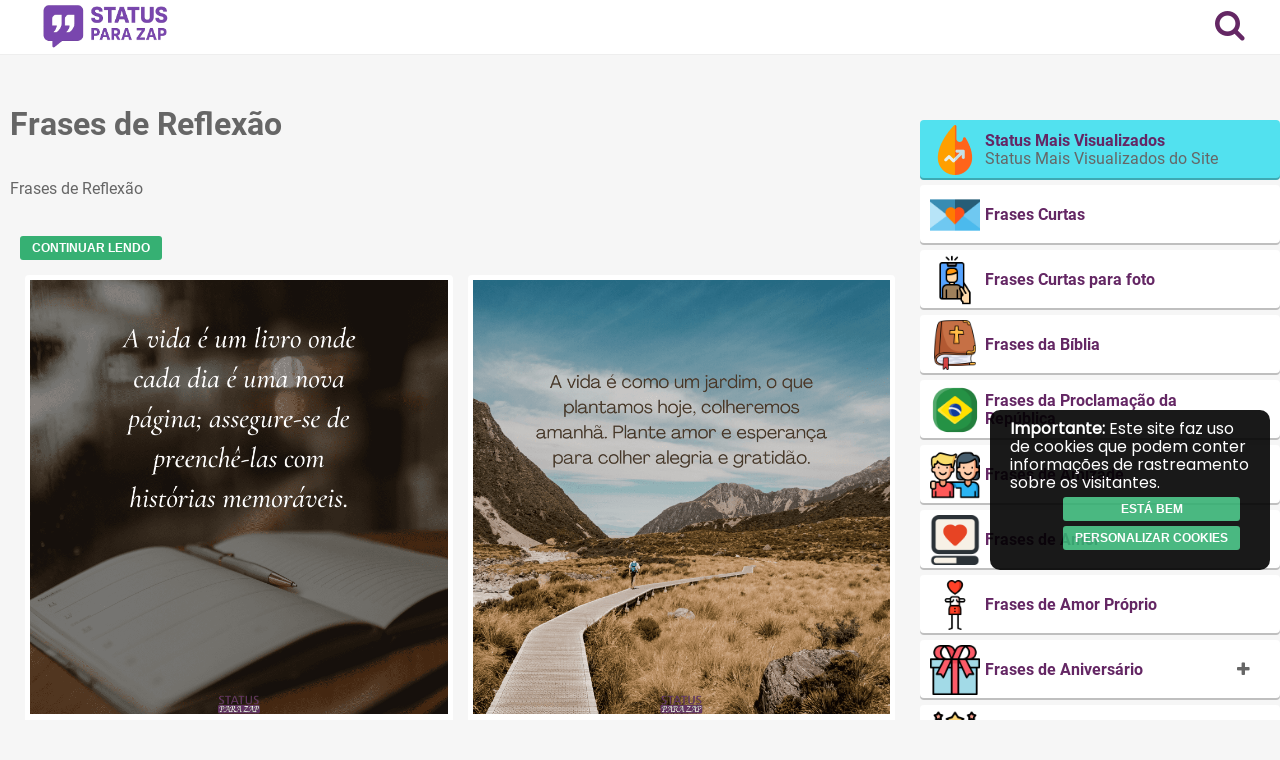

--- FILE ---
content_type: text/html; charset=UTF-8
request_url: https://www.statusparazap.com/frases-de-reflexao/
body_size: 24566
content:

<!DOCTYPE html>
<html lang="pt-BR">
    <head>
        <meta charset="UTF-8">
        <meta content="width=device-width, initial-scale=1, maximum-scale=1, user-scalable=no" name="viewport">
        <meta property="og:site_name" content="Status para Zap">
        <meta property="og:type" content="article">
        <link rel="preconnect" href="https://fonts.gstatic.com">
        <link rel="stylesheet" href="https://www.statusparazap.com/wp-content/themes/getlayer-theme/assets/font-awesome-4.7.0/css/font-awesome.min.css">
        <!-- <meta name="title" content=""> -->

        <meta property="og:description" content="Confira aqui as melhores Frases de Frases de Reflexão ...Temos diversas Categorias de frases tumblr e Status para WhatsApp...Frases de Amor para Status!"><meta property="fb:app_id" content="1177976635673976"><meta property="og:url" content="https://www.statusparazap.com"><meta property="og:title" content="Status para Zap - Frases para Status"><meta property="og:image" content="https://www.statusparazap.com/wp-content/themes/getlayer-theme/assets/img/status-para-zap.png"><meta name="twitter:card" content="summary_large_image">
        <title>Frases de Frases de Reflexão - Status para ZapStatus para Zap</title>
        <meta name='robots' content='index, follow, max-image-preview:large, max-snippet:-1, max-video-preview:-1' />

	<!-- This site is optimized with the Yoast SEO plugin v26.8 - https://yoast.com/product/yoast-seo-wordpress/ -->
	<meta name="description" content="Frases de Reflexão,aqui você encontrará as melhores frases para status,status para whatsapp e diversas frases curtas e Frases para fotos para compartilhar!" />
	<link rel="canonical" href="https://www.statusparazap.com/frases-de-reflexao/" />
	<link rel="next" href="https://www.statusparazap.com/frases-de-reflexao/page/2/" />
	<meta name="twitter:card" content="summary_large_image" />
	<meta name="twitter:title" content="Frases de Frases de Reflexão - Status para Zap" />
	<meta name="twitter:description" content="Frases de Reflexão,aqui você encontrará as melhores frases para status,status para whatsapp e diversas frases curtas e Frases para fotos para compartilhar!" />
	<script type="application/ld+json" class="yoast-schema-graph">{"@context":"https://schema.org","@graph":[{"@type":"CollectionPage","@id":"https://www.statusparazap.com/frases-de-reflexao/","url":"https://www.statusparazap.com/frases-de-reflexao/","name":"Frases de Frases de Reflexão - Status para Zap","isPartOf":{"@id":"https://www.statusparazap.com/#website"},"primaryImageOfPage":{"@id":"https://www.statusparazap.com/frases-de-reflexao/#primaryimage"},"image":{"@id":"https://www.statusparazap.com/frases-de-reflexao/#primaryimage"},"thumbnailUrl":"https://www.statusparazap.com/wp-content/uploads/2023/07/A-vida-e-um-livro-onde-cada-dia-e-uma-nova-pagina.png","description":"Frases de Reflexão,aqui você encontrará as melhores frases para status,status para whatsapp e diversas frases curtas e Frases para fotos para compartilhar!","breadcrumb":{"@id":"https://www.statusparazap.com/frases-de-reflexao/#breadcrumb"},"inLanguage":"pt-BR"},{"@type":"ImageObject","inLanguage":"pt-BR","@id":"https://www.statusparazap.com/frases-de-reflexao/#primaryimage","url":"https://www.statusparazap.com/wp-content/uploads/2023/07/A-vida-e-um-livro-onde-cada-dia-e-uma-nova-pagina.png","contentUrl":"https://www.statusparazap.com/wp-content/uploads/2023/07/A-vida-e-um-livro-onde-cada-dia-e-uma-nova-pagina.png","width":745,"height":773,"caption":"A-vida-é-um-livro-Frases de Reflexão-Frases-para-WhatsApp"},{"@type":"BreadcrumbList","@id":"https://www.statusparazap.com/frases-de-reflexao/#breadcrumb","itemListElement":[{"@type":"ListItem","position":1,"name":"Início","item":"https://www.statusparazap.com/"},{"@type":"ListItem","position":2,"name":"Frases de Reflexão"}]},{"@type":"WebSite","@id":"https://www.statusparazap.com/#website","url":"https://www.statusparazap.com/","name":"Status para Zap","description":"As melhores frases para seus status para WhatsApp!","publisher":{"@id":"https://www.statusparazap.com/#/schema/person/6069efc284b16bf9d06a3e2404ddc9a3"},"potentialAction":[{"@type":"SearchAction","target":{"@type":"EntryPoint","urlTemplate":"https://www.statusparazap.com/?s={search_term_string}"},"query-input":{"@type":"PropertyValueSpecification","valueRequired":true,"valueName":"search_term_string"}}],"inLanguage":"pt-BR"},{"@type":["Person","Organization"],"@id":"https://www.statusparazap.com/#/schema/person/6069efc284b16bf9d06a3e2404ddc9a3","name":"","image":{"@type":"ImageObject","inLanguage":"pt-BR","@id":"https://www.statusparazap.com/#/schema/person/image/","url":"https://www.statusparazap.com/wp-content/uploads/2025/05/cropped-ChatGPT-Image-22-de-mai-de-2025-171450.png","contentUrl":"https://www.statusparazap.com/wp-content/uploads/2025/05/cropped-ChatGPT-Image-22-de-mai-de-2025-171450.png","width":1023,"height":328},"logo":{"@id":"https://www.statusparazap.com/#/schema/person/image/"}}]}</script>
	<!-- / Yoast SEO plugin. -->


<link rel='dns-prefetch' href='//www.googletagmanager.com' />
<link rel='dns-prefetch' href='//pagead2.googlesyndication.com' />
<link rel="alternate" type="application/rss+xml" title="Feed de categoria para Status para Zap &raquo; Frases de Reflexão" href="https://www.statusparazap.com/frases-de-reflexao/feed/" />
<style id='wp-img-auto-sizes-contain-inline-css' type='text/css'>
img:is([sizes=auto i],[sizes^="auto," i]){contain-intrinsic-size:3000px 1500px}
/*# sourceURL=wp-img-auto-sizes-contain-inline-css */
</style>
<style id='wp-emoji-styles-inline-css' type='text/css'>

	img.wp-smiley, img.emoji {
		display: inline !important;
		border: none !important;
		box-shadow: none !important;
		height: 1em !important;
		width: 1em !important;
		margin: 0 0.07em !important;
		vertical-align: -0.1em !important;
		background: none !important;
		padding: 0 !important;
	}
/*# sourceURL=wp-emoji-styles-inline-css */
</style>
<style id='wp-block-library-inline-css' type='text/css'>
:root{--wp-block-synced-color:#7a00df;--wp-block-synced-color--rgb:122,0,223;--wp-bound-block-color:var(--wp-block-synced-color);--wp-editor-canvas-background:#ddd;--wp-admin-theme-color:#007cba;--wp-admin-theme-color--rgb:0,124,186;--wp-admin-theme-color-darker-10:#006ba1;--wp-admin-theme-color-darker-10--rgb:0,107,160.5;--wp-admin-theme-color-darker-20:#005a87;--wp-admin-theme-color-darker-20--rgb:0,90,135;--wp-admin-border-width-focus:2px}@media (min-resolution:192dpi){:root{--wp-admin-border-width-focus:1.5px}}.wp-element-button{cursor:pointer}:root .has-very-light-gray-background-color{background-color:#eee}:root .has-very-dark-gray-background-color{background-color:#313131}:root .has-very-light-gray-color{color:#eee}:root .has-very-dark-gray-color{color:#313131}:root .has-vivid-green-cyan-to-vivid-cyan-blue-gradient-background{background:linear-gradient(135deg,#00d084,#0693e3)}:root .has-purple-crush-gradient-background{background:linear-gradient(135deg,#34e2e4,#4721fb 50%,#ab1dfe)}:root .has-hazy-dawn-gradient-background{background:linear-gradient(135deg,#faaca8,#dad0ec)}:root .has-subdued-olive-gradient-background{background:linear-gradient(135deg,#fafae1,#67a671)}:root .has-atomic-cream-gradient-background{background:linear-gradient(135deg,#fdd79a,#004a59)}:root .has-nightshade-gradient-background{background:linear-gradient(135deg,#330968,#31cdcf)}:root .has-midnight-gradient-background{background:linear-gradient(135deg,#020381,#2874fc)}:root{--wp--preset--font-size--normal:16px;--wp--preset--font-size--huge:42px}.has-regular-font-size{font-size:1em}.has-larger-font-size{font-size:2.625em}.has-normal-font-size{font-size:var(--wp--preset--font-size--normal)}.has-huge-font-size{font-size:var(--wp--preset--font-size--huge)}.has-text-align-center{text-align:center}.has-text-align-left{text-align:left}.has-text-align-right{text-align:right}.has-fit-text{white-space:nowrap!important}#end-resizable-editor-section{display:none}.aligncenter{clear:both}.items-justified-left{justify-content:flex-start}.items-justified-center{justify-content:center}.items-justified-right{justify-content:flex-end}.items-justified-space-between{justify-content:space-between}.screen-reader-text{border:0;clip-path:inset(50%);height:1px;margin:-1px;overflow:hidden;padding:0;position:absolute;width:1px;word-wrap:normal!important}.screen-reader-text:focus{background-color:#ddd;clip-path:none;color:#444;display:block;font-size:1em;height:auto;left:5px;line-height:normal;padding:15px 23px 14px;text-decoration:none;top:5px;width:auto;z-index:100000}html :where(.has-border-color){border-style:solid}html :where([style*=border-top-color]){border-top-style:solid}html :where([style*=border-right-color]){border-right-style:solid}html :where([style*=border-bottom-color]){border-bottom-style:solid}html :where([style*=border-left-color]){border-left-style:solid}html :where([style*=border-width]){border-style:solid}html :where([style*=border-top-width]){border-top-style:solid}html :where([style*=border-right-width]){border-right-style:solid}html :where([style*=border-bottom-width]){border-bottom-style:solid}html :where([style*=border-left-width]){border-left-style:solid}html :where(img[class*=wp-image-]){height:auto;max-width:100%}:where(figure){margin:0 0 1em}html :where(.is-position-sticky){--wp-admin--admin-bar--position-offset:var(--wp-admin--admin-bar--height,0px)}@media screen and (max-width:600px){html :where(.is-position-sticky){--wp-admin--admin-bar--position-offset:0px}}

/*# sourceURL=wp-block-library-inline-css */
</style><style id='global-styles-inline-css' type='text/css'>
:root{--wp--preset--aspect-ratio--square: 1;--wp--preset--aspect-ratio--4-3: 4/3;--wp--preset--aspect-ratio--3-4: 3/4;--wp--preset--aspect-ratio--3-2: 3/2;--wp--preset--aspect-ratio--2-3: 2/3;--wp--preset--aspect-ratio--16-9: 16/9;--wp--preset--aspect-ratio--9-16: 9/16;--wp--preset--color--black: #000000;--wp--preset--color--cyan-bluish-gray: #abb8c3;--wp--preset--color--white: #ffffff;--wp--preset--color--pale-pink: #f78da7;--wp--preset--color--vivid-red: #cf2e2e;--wp--preset--color--luminous-vivid-orange: #ff6900;--wp--preset--color--luminous-vivid-amber: #fcb900;--wp--preset--color--light-green-cyan: #7bdcb5;--wp--preset--color--vivid-green-cyan: #00d084;--wp--preset--color--pale-cyan-blue: #8ed1fc;--wp--preset--color--vivid-cyan-blue: #0693e3;--wp--preset--color--vivid-purple: #9b51e0;--wp--preset--gradient--vivid-cyan-blue-to-vivid-purple: linear-gradient(135deg,rgb(6,147,227) 0%,rgb(155,81,224) 100%);--wp--preset--gradient--light-green-cyan-to-vivid-green-cyan: linear-gradient(135deg,rgb(122,220,180) 0%,rgb(0,208,130) 100%);--wp--preset--gradient--luminous-vivid-amber-to-luminous-vivid-orange: linear-gradient(135deg,rgb(252,185,0) 0%,rgb(255,105,0) 100%);--wp--preset--gradient--luminous-vivid-orange-to-vivid-red: linear-gradient(135deg,rgb(255,105,0) 0%,rgb(207,46,46) 100%);--wp--preset--gradient--very-light-gray-to-cyan-bluish-gray: linear-gradient(135deg,rgb(238,238,238) 0%,rgb(169,184,195) 100%);--wp--preset--gradient--cool-to-warm-spectrum: linear-gradient(135deg,rgb(74,234,220) 0%,rgb(151,120,209) 20%,rgb(207,42,186) 40%,rgb(238,44,130) 60%,rgb(251,105,98) 80%,rgb(254,248,76) 100%);--wp--preset--gradient--blush-light-purple: linear-gradient(135deg,rgb(255,206,236) 0%,rgb(152,150,240) 100%);--wp--preset--gradient--blush-bordeaux: linear-gradient(135deg,rgb(254,205,165) 0%,rgb(254,45,45) 50%,rgb(107,0,62) 100%);--wp--preset--gradient--luminous-dusk: linear-gradient(135deg,rgb(255,203,112) 0%,rgb(199,81,192) 50%,rgb(65,88,208) 100%);--wp--preset--gradient--pale-ocean: linear-gradient(135deg,rgb(255,245,203) 0%,rgb(182,227,212) 50%,rgb(51,167,181) 100%);--wp--preset--gradient--electric-grass: linear-gradient(135deg,rgb(202,248,128) 0%,rgb(113,206,126) 100%);--wp--preset--gradient--midnight: linear-gradient(135deg,rgb(2,3,129) 0%,rgb(40,116,252) 100%);--wp--preset--font-size--small: 13px;--wp--preset--font-size--medium: 20px;--wp--preset--font-size--large: 36px;--wp--preset--font-size--x-large: 42px;--wp--preset--spacing--20: 0.44rem;--wp--preset--spacing--30: 0.67rem;--wp--preset--spacing--40: 1rem;--wp--preset--spacing--50: 1.5rem;--wp--preset--spacing--60: 2.25rem;--wp--preset--spacing--70: 3.38rem;--wp--preset--spacing--80: 5.06rem;--wp--preset--shadow--natural: 6px 6px 9px rgba(0, 0, 0, 0.2);--wp--preset--shadow--deep: 12px 12px 50px rgba(0, 0, 0, 0.4);--wp--preset--shadow--sharp: 6px 6px 0px rgba(0, 0, 0, 0.2);--wp--preset--shadow--outlined: 6px 6px 0px -3px rgb(255, 255, 255), 6px 6px rgb(0, 0, 0);--wp--preset--shadow--crisp: 6px 6px 0px rgb(0, 0, 0);}:where(.is-layout-flex){gap: 0.5em;}:where(.is-layout-grid){gap: 0.5em;}body .is-layout-flex{display: flex;}.is-layout-flex{flex-wrap: wrap;align-items: center;}.is-layout-flex > :is(*, div){margin: 0;}body .is-layout-grid{display: grid;}.is-layout-grid > :is(*, div){margin: 0;}:where(.wp-block-columns.is-layout-flex){gap: 2em;}:where(.wp-block-columns.is-layout-grid){gap: 2em;}:where(.wp-block-post-template.is-layout-flex){gap: 1.25em;}:where(.wp-block-post-template.is-layout-grid){gap: 1.25em;}.has-black-color{color: var(--wp--preset--color--black) !important;}.has-cyan-bluish-gray-color{color: var(--wp--preset--color--cyan-bluish-gray) !important;}.has-white-color{color: var(--wp--preset--color--white) !important;}.has-pale-pink-color{color: var(--wp--preset--color--pale-pink) !important;}.has-vivid-red-color{color: var(--wp--preset--color--vivid-red) !important;}.has-luminous-vivid-orange-color{color: var(--wp--preset--color--luminous-vivid-orange) !important;}.has-luminous-vivid-amber-color{color: var(--wp--preset--color--luminous-vivid-amber) !important;}.has-light-green-cyan-color{color: var(--wp--preset--color--light-green-cyan) !important;}.has-vivid-green-cyan-color{color: var(--wp--preset--color--vivid-green-cyan) !important;}.has-pale-cyan-blue-color{color: var(--wp--preset--color--pale-cyan-blue) !important;}.has-vivid-cyan-blue-color{color: var(--wp--preset--color--vivid-cyan-blue) !important;}.has-vivid-purple-color{color: var(--wp--preset--color--vivid-purple) !important;}.has-black-background-color{background-color: var(--wp--preset--color--black) !important;}.has-cyan-bluish-gray-background-color{background-color: var(--wp--preset--color--cyan-bluish-gray) !important;}.has-white-background-color{background-color: var(--wp--preset--color--white) !important;}.has-pale-pink-background-color{background-color: var(--wp--preset--color--pale-pink) !important;}.has-vivid-red-background-color{background-color: var(--wp--preset--color--vivid-red) !important;}.has-luminous-vivid-orange-background-color{background-color: var(--wp--preset--color--luminous-vivid-orange) !important;}.has-luminous-vivid-amber-background-color{background-color: var(--wp--preset--color--luminous-vivid-amber) !important;}.has-light-green-cyan-background-color{background-color: var(--wp--preset--color--light-green-cyan) !important;}.has-vivid-green-cyan-background-color{background-color: var(--wp--preset--color--vivid-green-cyan) !important;}.has-pale-cyan-blue-background-color{background-color: var(--wp--preset--color--pale-cyan-blue) !important;}.has-vivid-cyan-blue-background-color{background-color: var(--wp--preset--color--vivid-cyan-blue) !important;}.has-vivid-purple-background-color{background-color: var(--wp--preset--color--vivid-purple) !important;}.has-black-border-color{border-color: var(--wp--preset--color--black) !important;}.has-cyan-bluish-gray-border-color{border-color: var(--wp--preset--color--cyan-bluish-gray) !important;}.has-white-border-color{border-color: var(--wp--preset--color--white) !important;}.has-pale-pink-border-color{border-color: var(--wp--preset--color--pale-pink) !important;}.has-vivid-red-border-color{border-color: var(--wp--preset--color--vivid-red) !important;}.has-luminous-vivid-orange-border-color{border-color: var(--wp--preset--color--luminous-vivid-orange) !important;}.has-luminous-vivid-amber-border-color{border-color: var(--wp--preset--color--luminous-vivid-amber) !important;}.has-light-green-cyan-border-color{border-color: var(--wp--preset--color--light-green-cyan) !important;}.has-vivid-green-cyan-border-color{border-color: var(--wp--preset--color--vivid-green-cyan) !important;}.has-pale-cyan-blue-border-color{border-color: var(--wp--preset--color--pale-cyan-blue) !important;}.has-vivid-cyan-blue-border-color{border-color: var(--wp--preset--color--vivid-cyan-blue) !important;}.has-vivid-purple-border-color{border-color: var(--wp--preset--color--vivid-purple) !important;}.has-vivid-cyan-blue-to-vivid-purple-gradient-background{background: var(--wp--preset--gradient--vivid-cyan-blue-to-vivid-purple) !important;}.has-light-green-cyan-to-vivid-green-cyan-gradient-background{background: var(--wp--preset--gradient--light-green-cyan-to-vivid-green-cyan) !important;}.has-luminous-vivid-amber-to-luminous-vivid-orange-gradient-background{background: var(--wp--preset--gradient--luminous-vivid-amber-to-luminous-vivid-orange) !important;}.has-luminous-vivid-orange-to-vivid-red-gradient-background{background: var(--wp--preset--gradient--luminous-vivid-orange-to-vivid-red) !important;}.has-very-light-gray-to-cyan-bluish-gray-gradient-background{background: var(--wp--preset--gradient--very-light-gray-to-cyan-bluish-gray) !important;}.has-cool-to-warm-spectrum-gradient-background{background: var(--wp--preset--gradient--cool-to-warm-spectrum) !important;}.has-blush-light-purple-gradient-background{background: var(--wp--preset--gradient--blush-light-purple) !important;}.has-blush-bordeaux-gradient-background{background: var(--wp--preset--gradient--blush-bordeaux) !important;}.has-luminous-dusk-gradient-background{background: var(--wp--preset--gradient--luminous-dusk) !important;}.has-pale-ocean-gradient-background{background: var(--wp--preset--gradient--pale-ocean) !important;}.has-electric-grass-gradient-background{background: var(--wp--preset--gradient--electric-grass) !important;}.has-midnight-gradient-background{background: var(--wp--preset--gradient--midnight) !important;}.has-small-font-size{font-size: var(--wp--preset--font-size--small) !important;}.has-medium-font-size{font-size: var(--wp--preset--font-size--medium) !important;}.has-large-font-size{font-size: var(--wp--preset--font-size--large) !important;}.has-x-large-font-size{font-size: var(--wp--preset--font-size--x-large) !important;}
/*# sourceURL=global-styles-inline-css */
</style>

<style id='classic-theme-styles-inline-css' type='text/css'>
/*! This file is auto-generated */
.wp-block-button__link{color:#fff;background-color:#32373c;border-radius:9999px;box-shadow:none;text-decoration:none;padding:calc(.667em + 2px) calc(1.333em + 2px);font-size:1.125em}.wp-block-file__button{background:#32373c;color:#fff;text-decoration:none}
/*# sourceURL=/wp-includes/css/classic-themes.min.css */
</style>
<link rel='stylesheet' id='taxonomy-image-plugin-public-css' href='https://www.statusparazap.com/wp-content/plugins/taxonomy-images/css/style.css?ver=0.9.6' type='text/css' media='screen' />
<link rel='stylesheet' id='normalize-css' href='https://www.statusparazap.com/wp-content/themes/getlayer-theme/assets/css/normalize.min.css?ver=7.0.0' type='text/css' media='all' />
<link rel='stylesheet' id='main-css-css' href='https://www.statusparazap.com/wp-content/themes/getlayer-theme/assets/css/style.min.css?ver=1.0.0' type='text/css' media='all' />
<link rel='stylesheet' id='index-css-css' href='https://www.statusparazap.com/wp-content/themes/getlayer-theme/assets/css/index.min.css?ver=1.0.1' type='text/css' media='all' />
<link rel='stylesheet' id='footer-css-css' href='https://www.statusparazap.com/wp-content/themes/getlayer-theme/assets/css/footer.min.css?ver=1.0.1' type='text/css' media='all' />
<script type="text/javascript" src="https://www.statusparazap.com/wp-includes/js/jquery/jquery.min.js?ver=3.7.1" id="jquery-core-js"></script>
<script type="text/javascript" src="https://www.statusparazap.com/wp-includes/js/jquery/jquery-migrate.min.js?ver=3.4.1" id="jquery-migrate-js"></script>
<link rel="https://api.w.org/" href="https://www.statusparazap.com/wp-json/" /><link rel="alternate" title="JSON" type="application/json" href="https://www.statusparazap.com/wp-json/wp/v2/categories/22" /><link rel="EditURI" type="application/rsd+xml" title="RSD" href="https://www.statusparazap.com/xmlrpc.php?rsd" />
<meta name="generator" content="GetLayer Theme 1.0.0" />
<meta name="generator" content="Site Kit by Google 1.170.0" /><!-- cookies on header --><!-- Google tag (gtag.js) -->
<script async src="https://www.googletagmanager.com/gtag/js?id=UA-124035124-1"></script>
<script>
  window.dataLayer = window.dataLayer || [];
  function gtag(){dataLayer.push(arguments);}
  gtag('js', new Date());

  gtag('config', 'UA-124035124-1');
</script>
<script async src="https://pagead2.googlesyndication.com/pagead/js/adsbygoogle.js?client=ca-pub-1955971550141635"
     crossorigin="anonymous"></script><!-- cookies on header -->
<!-- Meta-etiquetas do Google AdSense adicionado pelo Site Kit -->
<meta name="google-adsense-platform-account" content="ca-host-pub-2644536267352236">
<meta name="google-adsense-platform-domain" content="sitekit.withgoogle.com">
<!-- Fim das meta-etiquetas do Google AdSense adicionado pelo Site Kit -->

<!-- Código do Google Adsense adicionado pelo Site Kit -->
<script type="text/javascript" async="async" src="https://pagead2.googlesyndication.com/pagead/js/adsbygoogle.js?client=ca-pub-4103539464122214&amp;host=ca-host-pub-2644536267352236" crossorigin="anonymous"></script>

<!-- Fim do código do Google AdSense adicionado pelo Site Kit -->
<link rel="icon" href="https://www.statusparazap.com/wp-content/uploads/2018/08/cropped-status-para-whatsapp-2-32x32.png" sizes="32x32" />
<link rel="icon" href="https://www.statusparazap.com/wp-content/uploads/2018/08/cropped-status-para-whatsapp-2-192x192.png" sizes="192x192" />
<link rel="apple-touch-icon" href="https://www.statusparazap.com/wp-content/uploads/2018/08/cropped-status-para-whatsapp-2-180x180.png" />
<meta name="msapplication-TileImage" content="https://www.statusparazap.com/wp-content/uploads/2018/08/cropped-status-para-whatsapp-2-270x270.png" />
                <div id="head_custom"></div>
		<script>
			function mostraDiv(id) {
                var x = document.getElementById(id);
                if ((x.style.display === '') || (x.style.display === 'none')) {
                    x.style.display = 'block';
                } else {
                    x.style.display = 'none';
                }
            }

            function continuarLendo(id) {
                var x = document.getElementById(id);
                var xClass = x.classList.contains('homeTexto-s2');

                if (xClass) {
                    x.classList.remove('homeTexto-s2');
                    x.classList.add('homeTexto-s1');
                    document.querySelector('#btn-continuar-lendo').innerText = 'Minimizar';                    
                } else {
                    x.classList.remove('homeTexto-s1');
                    x.classList.add('homeTexto-s2');
                    document.querySelector('#btn-continuar-lendo').innerText = 'Continuar lendo';
                }
            }
		</script>

		<style>
.post-type-archive-web-story article{
    max-width: 48%;
    display: flex;
    flex-wrap: wrap;
    float: left;
    margin: 5px;
}
.pa_aragao {margin-top: 30px;float: left;}
			@media (max-width: 768px) {
              .post-type-archive-web-story article {
                         max-width: 100%;
                        display: block;

                        margin: 0px;
              }
              	body, html {
                  	height: 100%;
                }	
              
				.tudo {
                  	padding-top: 70px;
                  	position: relative;
                  	min-height: 100%;
				}
              
              	.main-header {
                  	position: fixed;
                    top: 0;
                    left: 0;
                    right: 0;
                    width: 100%;
                  	z-index: 1000;
              	}
			}

			.single {
              	word-break: break-word;
			}
	
			.phrase img {
				width: auto;
              	max-width: 100%;
			}

			.post-archive {
                word-break: break-word;
            }

            .post-archive.single .phrase,
			.post-archive.single .phrase span,
			.post-archive.single .phrase div {
              	color: #642764 !important;
                font-size: 24px !important;
                line-height: 34px !important;
            }
		</style>
    </head>

<script async src="https://pagead2.googlesyndication.com/pagead/js/adsbygoogle.js?client=ca-pub-1955971550141635"
     crossorigin="anonymous"></script>






    <body data-rsssl=1 class="archive category category-frases-de-reflexao category-22 wp-custom-logo wp-theme-getlayer-theme">            
<div class="tudo">
        <div id="header-float" class="main-header">
            <div class="row flex-row">
                <div class="logo">
                    <a href="https://www.statusparazap.com/" class="custom-logo-link" rel="home"><img width="1023" height="328" src="https://www.statusparazap.com/wp-content/uploads/2025/05/cropped-ChatGPT-Image-22-de-mai-de-2025-171450.png" class="custom-logo" alt="Status para Zap" decoding="async" fetchpriority="high" srcset="https://www.statusparazap.com/wp-content/uploads/2025/05/cropped-ChatGPT-Image-22-de-mai-de-2025-171450.png 1023w, https://www.statusparazap.com/wp-content/uploads/2025/05/cropped-ChatGPT-Image-22-de-mai-de-2025-171450-300x96.png 300w, https://www.statusparazap.com/wp-content/uploads/2025/05/cropped-ChatGPT-Image-22-de-mai-de-2025-171450-768x246.png 768w, https://www.statusparazap.com/wp-content/uploads/2025/05/cropped-ChatGPT-Image-22-de-mai-de-2025-171450-150x48.png 150w" sizes="(max-width: 1023px) 100vw, 1023px" /></a>                </div>

                <div class="header-container-menu flex-row">
                    <div class="menu-selector btn-search"><i class="fa fa-search"></i></div>

                    <div class="menu-selector btn-login"><i class="fa fa-lock"></i></div>                                    </div>

                <div class="main-menu">
                    
                    <a href="https://www.statusparazap.com/editar" class="btn btn-primary btn-big btn-login" title="Enviar Status" style="width: 100%;"><i class="fa fa-plus-circle"></i> Enviar Status</a>    

                    <div class="social">
                                            </div>
                </div>
            </div>
        </div>

        <header id="main-header" class="main-header">
            <div class="row flex-row">
                <div class="logo">
                    <a href="https://www.statusparazap.com/" class="custom-logo-link" rel="home"><img width="1023" height="328" src="https://www.statusparazap.com/wp-content/uploads/2025/05/cropped-ChatGPT-Image-22-de-mai-de-2025-171450.png" class="custom-logo" alt="Status para Zap" decoding="async" srcset="https://www.statusparazap.com/wp-content/uploads/2025/05/cropped-ChatGPT-Image-22-de-mai-de-2025-171450.png 1023w, https://www.statusparazap.com/wp-content/uploads/2025/05/cropped-ChatGPT-Image-22-de-mai-de-2025-171450-300x96.png 300w, https://www.statusparazap.com/wp-content/uploads/2025/05/cropped-ChatGPT-Image-22-de-mai-de-2025-171450-768x246.png 768w, https://www.statusparazap.com/wp-content/uploads/2025/05/cropped-ChatGPT-Image-22-de-mai-de-2025-171450-150x48.png 150w" sizes="(max-width: 1023px) 100vw, 1023px" /></a>                </div>

                <div class="header-container-menu flex-row">
                    <div class="menu-selector btn-search"><i class="fa fa-search"></i></div>

                    
                                    </div>

                <div class="main-menu">
                    
                                        
                    <a href="https://www.statusparazap.com/editar" class="btn btn-primary btn-big btn-login" title="Enviar Status" style="width: 100%;"><i class="fa fa-plus-circle"></i> Enviar Status</a>
                    <div class="social">

                                            </div>
                </div>
            </div>
        </header>
        <span class="modal-close-area"></span>

        <div class="block row"><div id="ads_home_top"></div></div>
         
<link href="https://cdn.quilljs.com/1.3.6/quill.snow.css" rel="stylesheet"> 

<div class="container">
    <div id="primary" class="content-area row">

                
        <main id="main" class="site-main " role="main">

                      
                <div class="homeTitulo">
                    <h1>Frases de Reflexão</h1>
                </div>

                                    <div class="homeTexto-s2" id="home-texto">
                        <p>Frases de Reflexão</p>
                    </div>
                    <button type="button" class="btn btn-primary" id="btn-continuar-lendo" onclick="continuarLendo('home-texto')">Continuar lendo</button>
                              	    <section id="home-content">
        <div class="post-container">

            <div class="leftside"><article class="post-archive" style="background-color: #fff"> 
    <style type="text/css">
        .title-texto {
            color: black;
            font-weight: 700;
        }
    </style>

    <a href="https://www.statusparazap.com/frases-de-reflexao/a-vida-e-um-livro-onde-cada-dia-e-uma-nova-pagina/"><img class="img-in-box" src="https://www.statusparazap.com/wp-content/uploads/2023/07/A-vida-e-um-livro-onde-cada-dia-e-uma-nova-pagina.png" alt="Imagem do status"></a>    
    <a href="https://www.statusparazap.com/frases-de-reflexao/a-vida-e-um-livro-onde-cada-dia-e-uma-nova-pagina/"><h3 class="title-texto"><u>A vida é um livro onde cada dia é uma nova página</u></h3></a>
    <div class="phrase-text" style="color: black;"><a href="https://www.statusparazap.com/frases-de-reflexao/a-vida-e-um-livro-onde-cada-dia-e-uma-nova-pagina/">A vida é um livro onde cada dia é uma nova página; assegure-se de preenchê-las com histórias memoráveis.

 </a></div>

    <div class="info">
                        <p>Categoria: <strong><a href="https://www.statusparazap.com/categoria/frases-de-reflexao" class="author">Frases de Reflexão</a></strong></p>
                
            <div class="container-views" style="background-color: #e5d9e4;">
                <i class="fa fa-eye" style="color: #642764; font-size: 20px"> <span class="views-style">Visualizações: <span class="views-style" style="vertical-align: middle;">34</span></span></i>            
            </div>

            <p class="flex-row block">
                <a href="whatsapp://send?text=A+vida+%C3%A9+um+livro+onde+cada+dia+%C3%A9+uma+nova+p%C3%A1gina%3B+assegure-se+de+preench%C3%AA-las+com+hist%C3%B3rias+memor%C3%A1veis.%0D%0A%0D%0A+" class="btn btn-share whatsapp" title="Compartilhar no WhatsApp"><i class="fa fa-whatsapp"></i></a>
                <a href="https://www.facebook.com/sharer.php?u=https://www.statusparazap.com/frases-de-reflexao/a-vida-e-um-livro-onde-cada-dia-e-uma-nova-pagina/" class="btn btn-share facebook" title="Compartilhar no Facebook" target="_blank"><i class="fa fa-facebook"></i></a>
                <a href="https://twitter.com/home?status=A vida é um livro onde cada dia é uma nova página; assegure-se de preenchê-las com histórias memoráveis.

 " class="btn btn-share twitter" title="Compartilhar no Twitter" target="_blank"><i class="fa fa-twitter"></i></a>
                <span class="btn btn-share clipboard" data-clipboard-text="A vida é um livro onde cada dia é uma nova página; assegure-se de preenchê-las com histórias memoráveis.

 " title="Copiar"><i class="fa fa-clipboard"></i><span class="alert-copy">Copiado!</span></span>
            </p>
        


    </div>
</article>  <article class="post-archive" style="background-color: #fff"> 
    <style type="text/css">
        .title-texto {
            color: black;
            font-weight: 700;
        }
    </style>

    <a href="https://www.statusparazap.com/frases-de-reflexao/a-vida-e-uma-jornada-e-nem-sempre-sera-facil/"><img class="img-in-box" src="https://www.statusparazap.com/wp-content/uploads/2023/03/A-vida-e-uma-jornada-e-nem-sempre-sera-facil.png" alt="Imagem do status"></a>    
    <a href="https://www.statusparazap.com/frases-de-reflexao/a-vida-e-uma-jornada-e-nem-sempre-sera-facil/"><h3 class="title-texto"><u>A vida é uma jornada e nem sempre será fácil</u></h3></a>
    <div class="phrase-text" style="color: black;"><a href="https://www.statusparazap.com/frases-de-reflexao/a-vida-e-uma-jornada-e-nem-sempre-sera-facil/">A vida é uma jornada e nem sempre será fácil, mas tenha fé e siga em frente. Grandes coisas aguardam por você.

 </a></div>

    <div class="info">
                        <p>Categoria: <strong><a href="https://www.statusparazap.com/categoria/frases-de-reflexao" class="author">Frases de Reflexão</a></strong></p>
                
            <div class="container-views" style="background-color: #e5d9e4;">
                <i class="fa fa-eye" style="color: #642764; font-size: 20px"> <span class="views-style">Visualizações: <span class="views-style" style="vertical-align: middle;">61</span></span></i>            
            </div>

            <p class="flex-row block">
                <a href="whatsapp://send?text=A+vida+%C3%A9+uma+jornada+e+nem+sempre+ser%C3%A1+f%C3%A1cil%2C+mas+tenha+f%C3%A9+e+siga+em+frente.+Grandes+coisas+aguardam+por+voc%C3%AA.%0D%0A%0D%0A+" class="btn btn-share whatsapp" title="Compartilhar no WhatsApp"><i class="fa fa-whatsapp"></i></a>
                <a href="https://www.facebook.com/sharer.php?u=https://www.statusparazap.com/frases-de-reflexao/a-vida-e-uma-jornada-e-nem-sempre-sera-facil/" class="btn btn-share facebook" title="Compartilhar no Facebook" target="_blank"><i class="fa fa-facebook"></i></a>
                <a href="https://twitter.com/home?status=A vida é uma jornada e nem sempre será fácil, mas tenha fé e siga em frente. Grandes coisas aguardam por você.

 " class="btn btn-share twitter" title="Compartilhar no Twitter" target="_blank"><i class="fa fa-twitter"></i></a>
                <span class="btn btn-share clipboard" data-clipboard-text="A vida é uma jornada e nem sempre será fácil, mas tenha fé e siga em frente. Grandes coisas aguardam por você.

 " title="Copiar"><i class="fa fa-clipboard"></i><span class="alert-copy">Copiado!</span></span>
            </p>
        


    </div>
</article>  </div><div class="rightside"><article class="post-archive" style="background-color: #fff"> 
    <style type="text/css">
        .title-texto {
            color: black;
            font-weight: 700;
        }
    </style>

    <a href="https://www.statusparazap.com/frases-de-reflexao/a-vida-e-como-um-jardim/"><img class="img-in-box" src="https://www.statusparazap.com/wp-content/uploads/2023/07/Frases-de-Reflexao.png" alt="Imagem do status"></a>    
    <a href="https://www.statusparazap.com/frases-de-reflexao/a-vida-e-como-um-jardim/"><h3 class="title-texto"><u>A vida é como um jardim</u></h3></a>
    <div class="phrase-text" style="color: black;"><a href="https://www.statusparazap.com/frases-de-reflexao/a-vida-e-como-um-jardim/">A vida é como um jardim, o que plantamos hoje, colheremos amanhã. Plante amor e esperança para colher alegria e gratidão.



&nbsp; </a></div>

    <div class="info">
                        <p>Categoria: <strong><a href="https://www.statusparazap.com/categoria/frases-de-reflexao" class="author">Frases de Reflexão</a></strong></p>
                
            <div class="container-views" style="background-color: #e5d9e4;">
                <i class="fa fa-eye" style="color: #642764; font-size: 20px"> <span class="views-style">Visualizações: <span class="views-style" style="vertical-align: middle;">14</span></span></i>            
            </div>

            <p class="flex-row block">
                <a href="whatsapp://send?text=A+vida+%C3%A9+como+um+jardim%2C+o+que+plantamos+hoje%2C+colheremos+amanh%C3%A3.+Plante+amor+e+esperan%C3%A7a+para+colher+alegria+e+gratid%C3%A3o.%0D%0A%0D%0A%0D%0A%0D%0A%26nbsp%3B+" class="btn btn-share whatsapp" title="Compartilhar no WhatsApp"><i class="fa fa-whatsapp"></i></a>
                <a href="https://www.facebook.com/sharer.php?u=https://www.statusparazap.com/frases-de-reflexao/a-vida-e-como-um-jardim/" class="btn btn-share facebook" title="Compartilhar no Facebook" target="_blank"><i class="fa fa-facebook"></i></a>
                <a href="https://twitter.com/home?status=A vida é como um jardim, o que plantamos hoje, colheremos amanhã. Plante amor e esperança para colher alegria e gratidão.



&nbsp; " class="btn btn-share twitter" title="Compartilhar no Twitter" target="_blank"><i class="fa fa-twitter"></i></a>
                <span class="btn btn-share clipboard" data-clipboard-text="A vida é como um jardim, o que plantamos hoje, colheremos amanhã. Plante amor e esperança para colher alegria e gratidão.



&nbsp; " title="Copiar"><i class="fa fa-clipboard"></i><span class="alert-copy">Copiado!</span></span>
            </p>
        


    </div>
</article>  <article class="post-archive" style="background-color: #fff"> 
    <style type="text/css">
        .title-texto {
            color: black;
            font-weight: 700;
        }
    </style>

    <a href="https://www.statusparazap.com/frases-de-reflexao/nao-deixe-que-o-passado-o-defina/"><img class="img-in-box" src="https://www.statusparazap.com/wp-content/uploads/2023/03/Nao-deixe-que-o-passado-o-defina.png" alt="Imagem do status"></a>    
    <a href="https://www.statusparazap.com/frases-de-reflexao/nao-deixe-que-o-passado-o-defina/"><h3 class="title-texto"><u>Não deixe que o passado o defina</u></h3></a>
    <div class="phrase-text" style="color: black;"><a href="https://www.statusparazap.com/frases-de-reflexao/nao-deixe-que-o-passado-o-defina/">Não deixe que o passado o defina. Você é capaz de criar um futuro brilhante e cheio de possibilidades.

 </a></div>

    <div class="info">
                        <p>Categoria: <strong><a href="https://www.statusparazap.com/categoria/frases-de-reflexao" class="author">Frases de Reflexão</a></strong></p>
                
            <div class="container-views" style="background-color: #e5d9e4;">
                <i class="fa fa-eye" style="color: #642764; font-size: 20px"> <span class="views-style">Visualizações: <span class="views-style" style="vertical-align: middle;">38</span></span></i>            
            </div>

            <p class="flex-row block">
                <a href="whatsapp://send?text=N%C3%A3o+deixe+que+o+passado+o+defina.+Voc%C3%AA+%C3%A9+capaz+de+criar+um+futuro+brilhante+e+cheio+de+possibilidades.%0D%0A%0D%0A+" class="btn btn-share whatsapp" title="Compartilhar no WhatsApp"><i class="fa fa-whatsapp"></i></a>
                <a href="https://www.facebook.com/sharer.php?u=https://www.statusparazap.com/frases-de-reflexao/nao-deixe-que-o-passado-o-defina/" class="btn btn-share facebook" title="Compartilhar no Facebook" target="_blank"><i class="fa fa-facebook"></i></a>
                <a href="https://twitter.com/home?status=Não deixe que o passado o defina. Você é capaz de criar um futuro brilhante e cheio de possibilidades.

 " class="btn btn-share twitter" title="Compartilhar no Twitter" target="_blank"><i class="fa fa-twitter"></i></a>
                <span class="btn btn-share clipboard" data-clipboard-text="Não deixe que o passado o defina. Você é capaz de criar um futuro brilhante e cheio de possibilidades.

 " title="Copiar"><i class="fa fa-clipboard"></i><span class="alert-copy">Copiado!</span></span>
            </p>
        


    </div>
</article>  </div>
<div class="post-archive ad"><div id="ads_index_1"></div></div>
<div class="leftside"><article class="post-archive" style="background-color: #fff"> 
    <style type="text/css">
        .title-texto {
            color: black;
            font-weight: 700;
        }
    </style>

    <a href="https://www.statusparazap.com/frases-de-reflexao/voar-nao-e-so-para-quem-tem-asas/"><img class="img-in-box" src="https://www.statusparazap.com/wp-content/uploads/2023/03/Voar-nao-e-so-para-quem-tem-asas.png" alt="Imagem do status"></a>    
    <a href="https://www.statusparazap.com/frases-de-reflexao/voar-nao-e-so-para-quem-tem-asas/"><h3 class="title-texto"><u>Voar não é só para quem tem asas</u></h3></a>
    <div class="phrase-text" style="color: black;"><a href="https://www.statusparazap.com/frases-de-reflexao/voar-nao-e-so-para-quem-tem-asas/">Voar não é só para quem tem asas, mas também para quem tem sonhos para realizar.

 </a></div>

    <div class="info">
                        <p>Categoria: <strong><a href="https://www.statusparazap.com/categoria/frases-de-reflexao" class="author">Frases de Reflexão</a></strong></p>
                
            <div class="container-views" style="background-color: #e5d9e4;">
                <i class="fa fa-eye" style="color: #642764; font-size: 20px"> <span class="views-style">Visualizações: <span class="views-style" style="vertical-align: middle;">48</span></span></i>            
            </div>

            <p class="flex-row block">
                <a href="whatsapp://send?text=Voar+n%C3%A3o+%C3%A9+s%C3%B3+para+quem+tem+asas%2C+mas+tamb%C3%A9m+para+quem+tem+sonhos+para+realizar.%0D%0A%0D%0A+" class="btn btn-share whatsapp" title="Compartilhar no WhatsApp"><i class="fa fa-whatsapp"></i></a>
                <a href="https://www.facebook.com/sharer.php?u=https://www.statusparazap.com/frases-de-reflexao/voar-nao-e-so-para-quem-tem-asas/" class="btn btn-share facebook" title="Compartilhar no Facebook" target="_blank"><i class="fa fa-facebook"></i></a>
                <a href="https://twitter.com/home?status=Voar não é só para quem tem asas, mas também para quem tem sonhos para realizar.

 " class="btn btn-share twitter" title="Compartilhar no Twitter" target="_blank"><i class="fa fa-twitter"></i></a>
                <span class="btn btn-share clipboard" data-clipboard-text="Voar não é só para quem tem asas, mas também para quem tem sonhos para realizar.

 " title="Copiar"><i class="fa fa-clipboard"></i><span class="alert-copy">Copiado!</span></span>
            </p>
        


    </div>
</article>  <article class="post-archive" style="background-color: #fff"> 
    <style type="text/css">
        .title-texto {
            color: black;
            font-weight: 700;
        }
    </style>

    <a href="https://www.statusparazap.com/frases-de-reflexao/frases-de-bom-dia-reflexao/"><img class="img-in-box" src="https://www.statusparazap.com/wp-content/uploads/2022/11/Frases-de-bom-dia-reflexao.png" alt="Imagem do status"></a>    
    <a href="https://www.statusparazap.com/frases-de-reflexao/frases-de-bom-dia-reflexao/"><h3 class="title-texto"><u>Frases de bom dia reflexão</u></h3></a>
    <div class="phrase-text" style="color: black;"><a href="https://www.statusparazap.com/frases-de-reflexao/frases-de-bom-dia-reflexao/">Frases de bom dia reflexão...

Bom dia! Hoje é o dia da conquista, da superação, de dar a volta por cima.

 </a></div>

    <div class="info">
                        <p>Categoria: <strong><a href="https://www.statusparazap.com/categoria/frases-de-reflexao" class="author">Frases de Reflexão</a></strong></p>
                
            <div class="container-views" style="background-color: #e5d9e4;">
                <i class="fa fa-eye" style="color: #642764; font-size: 20px"> <span class="views-style">Visualizações: <span class="views-style" style="vertical-align: middle;">18</span></span></i>            
            </div>

            <p class="flex-row block">
                <a href="whatsapp://send?text=Frases+de+bom+dia+reflex%C3%A3o...%0D%0A%0D%0ABom+dia%21+Hoje+%C3%A9+o+dia+da+conquista%2C+da+supera%C3%A7%C3%A3o%2C+de+dar+a+volta+por+cima.%0D%0A%0D%0A+" class="btn btn-share whatsapp" title="Compartilhar no WhatsApp"><i class="fa fa-whatsapp"></i></a>
                <a href="https://www.facebook.com/sharer.php?u=https://www.statusparazap.com/frases-de-reflexao/frases-de-bom-dia-reflexao/" class="btn btn-share facebook" title="Compartilhar no Facebook" target="_blank"><i class="fa fa-facebook"></i></a>
                <a href="https://twitter.com/home?status=Frases de bom dia reflexão...

Bom dia! Hoje é o dia da conquista, da superação, de dar a volta por cima.

 " class="btn btn-share twitter" title="Compartilhar no Twitter" target="_blank"><i class="fa fa-twitter"></i></a>
                <span class="btn btn-share clipboard" data-clipboard-text="Frases de bom dia reflexão...

Bom dia! Hoje é o dia da conquista, da superação, de dar a volta por cima.

 " title="Copiar"><i class="fa fa-clipboard"></i><span class="alert-copy">Copiado!</span></span>
            </p>
        


    </div>
</article>  <article class="post-archive" style="background-color: #fff"> 
    <style type="text/css">
        .title-texto {
            color: black;
            font-weight: 700;
        }
    </style>

    <a href="https://www.statusparazap.com/frases-de-reflexao/frase-do-dia-reflexao/"><img class="img-in-box" src="https://www.statusparazap.com/wp-content/uploads/2022/11/Frase-do-dia-reflexao.png" alt="Imagem do status"></a>    
    <a href="https://www.statusparazap.com/frases-de-reflexao/frase-do-dia-reflexao/"><h3 class="title-texto"><u>Frase do dia reflexão</u></h3></a>
    <div class="phrase-text" style="color: black;"><a href="https://www.statusparazap.com/frases-de-reflexao/frase-do-dia-reflexao/">Frase do dia reflexão...

Bom dia! Olhe à sua volta e não perca a beleza que Deus nos dá diariamente.

 </a></div>

    <div class="info">
                        <p>Categoria: <strong><a href="https://www.statusparazap.com/categoria/frases-de-reflexao" class="author">Frases de Reflexão</a></strong></p>
                
            <div class="container-views" style="background-color: #e5d9e4;">
                <i class="fa fa-eye" style="color: #642764; font-size: 20px"> <span class="views-style">Visualizações: <span class="views-style" style="vertical-align: middle;">19</span></span></i>            
            </div>

            <p class="flex-row block">
                <a href="whatsapp://send?text=Frase+do+dia+reflex%C3%A3o...%0D%0A%0D%0ABom+dia%21+Olhe+%C3%A0+sua+volta+e+n%C3%A3o+perca+a+beleza+que+Deus+nos+d%C3%A1+diariamente.%0D%0A%0D%0A+" class="btn btn-share whatsapp" title="Compartilhar no WhatsApp"><i class="fa fa-whatsapp"></i></a>
                <a href="https://www.facebook.com/sharer.php?u=https://www.statusparazap.com/frases-de-reflexao/frase-do-dia-reflexao/" class="btn btn-share facebook" title="Compartilhar no Facebook" target="_blank"><i class="fa fa-facebook"></i></a>
                <a href="https://twitter.com/home?status=Frase do dia reflexão...

Bom dia! Olhe à sua volta e não perca a beleza que Deus nos dá diariamente.

 " class="btn btn-share twitter" title="Compartilhar no Twitter" target="_blank"><i class="fa fa-twitter"></i></a>
                <span class="btn btn-share clipboard" data-clipboard-text="Frase do dia reflexão...

Bom dia! Olhe à sua volta e não perca a beleza que Deus nos dá diariamente.

 " title="Copiar"><i class="fa fa-clipboard"></i><span class="alert-copy">Copiado!</span></span>
            </p>
        


    </div>
</article>  <article class="post-archive" style="background-color: #fff"> 
    <style type="text/css">
        .title-texto {
            color: black;
            font-weight: 700;
        }
    </style>

    <a href="https://www.statusparazap.com/frases-de-reflexao/o-medo-vira-coragem-apos-uma-longa-conversa-com-deus-2/"><img class="img-in-box" src="https://www.statusparazap.com/wp-content/uploads/2022/06/O-medo-vira-coragem-apos-Uma-longa-conversa-com-DEUS.png" alt="Imagem do status"></a>    
    <a href="https://www.statusparazap.com/frases-de-reflexao/o-medo-vira-coragem-apos-uma-longa-conversa-com-deus-2/"><h3 class="title-texto"><u>O medo vira coragem após Uma longa conversa com DEUS.</u></h3></a>
    <div class="phrase-text" style="color: black;"><a href="https://www.statusparazap.com/frases-de-reflexao/o-medo-vira-coragem-apos-uma-longa-conversa-com-deus-2/">O medo vira coragem após Uma longa conversa com DEUS.

 </a></div>

    <div class="info">
                        <p>Categoria: <strong><a href="https://www.statusparazap.com/categoria/frases-de-reflexao" class="author">Frases de Reflexão</a></strong></p>
                
            <div class="container-views" style="background-color: #e5d9e4;">
                <i class="fa fa-eye" style="color: #642764; font-size: 20px"> <span class="views-style">Visualizações: <span class="views-style" style="vertical-align: middle;">56</span></span></i>            
            </div>

            <p class="flex-row block">
                <a href="whatsapp://send?text=O+medo+vira+coragem+ap%C3%B3s+Uma+longa+conversa+com+DEUS.%0D%0A%0D%0A+" class="btn btn-share whatsapp" title="Compartilhar no WhatsApp"><i class="fa fa-whatsapp"></i></a>
                <a href="https://www.facebook.com/sharer.php?u=https://www.statusparazap.com/frases-de-reflexao/o-medo-vira-coragem-apos-uma-longa-conversa-com-deus-2/" class="btn btn-share facebook" title="Compartilhar no Facebook" target="_blank"><i class="fa fa-facebook"></i></a>
                <a href="https://twitter.com/home?status=O medo vira coragem após Uma longa conversa com DEUS.

 " class="btn btn-share twitter" title="Compartilhar no Twitter" target="_blank"><i class="fa fa-twitter"></i></a>
                <span class="btn btn-share clipboard" data-clipboard-text="O medo vira coragem após Uma longa conversa com DEUS.

 " title="Copiar"><i class="fa fa-clipboard"></i><span class="alert-copy">Copiado!</span></span>
            </p>
        


    </div>
</article>  </div><div class="rightside"><article class="post-archive" style="background-color: #fff"> 
    <style type="text/css">
        .title-texto {
            color: black;
            font-weight: 700;
        }
    </style>

    <a href="https://www.statusparazap.com/frases-de-reflexao/as-montanhas-da-vida-nao-existem-apenas/"><img class="img-in-box" src="https://www.statusparazap.com/wp-content/uploads/2023/03/As-montanhas-da-vida-nao-existem-apenas.png" alt="Imagem do status"></a>    
    <a href="https://www.statusparazap.com/frases-de-reflexao/as-montanhas-da-vida-nao-existem-apenas/"><h3 class="title-texto"><u>As montanhas da vida não existem apenas</u></h3></a>
    <div class="phrase-text" style="color: black;"><a href="https://www.statusparazap.com/frases-de-reflexao/as-montanhas-da-vida-nao-existem-apenas/">As montanhas da vida não existem apenas para que você chegue no topo, mas para que você aprenda o valor da escalada.

 </a></div>

    <div class="info">
                        <p>Categoria: <strong><a href="https://www.statusparazap.com/categoria/frases-de-reflexao" class="author">Frases de Reflexão</a></strong></p>
                
            <div class="container-views" style="background-color: #e5d9e4;">
                <i class="fa fa-eye" style="color: #642764; font-size: 20px"> <span class="views-style">Visualizações: <span class="views-style" style="vertical-align: middle;">16</span></span></i>            
            </div>

            <p class="flex-row block">
                <a href="whatsapp://send?text=As+montanhas+da+vida+n%C3%A3o+existem+apenas+para+que+voc%C3%AA+chegue+no+topo%2C+mas+para+que+voc%C3%AA+aprenda+o+valor+da+escalada.%0D%0A%0D%0A+" class="btn btn-share whatsapp" title="Compartilhar no WhatsApp"><i class="fa fa-whatsapp"></i></a>
                <a href="https://www.facebook.com/sharer.php?u=https://www.statusparazap.com/frases-de-reflexao/as-montanhas-da-vida-nao-existem-apenas/" class="btn btn-share facebook" title="Compartilhar no Facebook" target="_blank"><i class="fa fa-facebook"></i></a>
                <a href="https://twitter.com/home?status=As montanhas da vida não existem apenas para que você chegue no topo, mas para que você aprenda o valor da escalada.

 " class="btn btn-share twitter" title="Compartilhar no Twitter" target="_blank"><i class="fa fa-twitter"></i></a>
                <span class="btn btn-share clipboard" data-clipboard-text="As montanhas da vida não existem apenas para que você chegue no topo, mas para que você aprenda o valor da escalada.

 " title="Copiar"><i class="fa fa-clipboard"></i><span class="alert-copy">Copiado!</span></span>
            </p>
        


    </div>
</article>  <article class="post-archive" style="background-color: #fff"> 
    <style type="text/css">
        .title-texto {
            color: black;
            font-weight: 700;
        }
    </style>

    <a href="https://www.statusparazap.com/frases-de-reflexao/frases-para-status-reflexao/"><img class="img-in-box" src="https://www.statusparazap.com/wp-content/uploads/2022/11/Frases-para-status-reflexao.png" alt="Imagem do status"></a>    
    <a href="https://www.statusparazap.com/frases-de-reflexao/frases-para-status-reflexao/"><h3 class="title-texto"><u>Frases para status reflexão</u></h3></a>
    <div class="phrase-text" style="color: black;"><a href="https://www.statusparazap.com/frases-de-reflexao/frases-para-status-reflexao/">Frases para status reflexão...

Não deixe que o medo te paralise, continue na luta, porque tudo vai dar certo.

 </a></div>

    <div class="info">
                        <p>Categoria: <strong><a href="https://www.statusparazap.com/categoria/frases-de-reflexao" class="author">Frases de Reflexão</a></strong></p>
                
            <div class="container-views" style="background-color: #e5d9e4;">
                <i class="fa fa-eye" style="color: #642764; font-size: 20px"> <span class="views-style">Visualizações: <span class="views-style" style="vertical-align: middle;">32</span></span></i>            
            </div>

            <p class="flex-row block">
                <a href="whatsapp://send?text=Frases+para+status+reflex%C3%A3o...%0D%0A%0D%0AN%C3%A3o+deixe+que+o+medo+te+paralise%2C+continue+na+luta%2C+porque+tudo+vai+dar+certo.%0D%0A%0D%0A+" class="btn btn-share whatsapp" title="Compartilhar no WhatsApp"><i class="fa fa-whatsapp"></i></a>
                <a href="https://www.facebook.com/sharer.php?u=https://www.statusparazap.com/frases-de-reflexao/frases-para-status-reflexao/" class="btn btn-share facebook" title="Compartilhar no Facebook" target="_blank"><i class="fa fa-facebook"></i></a>
                <a href="https://twitter.com/home?status=Frases para status reflexão...

Não deixe que o medo te paralise, continue na luta, porque tudo vai dar certo.

 " class="btn btn-share twitter" title="Compartilhar no Twitter" target="_blank"><i class="fa fa-twitter"></i></a>
                <span class="btn btn-share clipboard" data-clipboard-text="Frases para status reflexão...

Não deixe que o medo te paralise, continue na luta, porque tudo vai dar certo.

 " title="Copiar"><i class="fa fa-clipboard"></i><span class="alert-copy">Copiado!</span></span>
            </p>
        


    </div>
</article>  <article class="post-archive" style="background-color: #fff"> 
    <style type="text/css">
        .title-texto {
            color: black;
            font-weight: 700;
        }
    </style>

    <a href="https://www.statusparazap.com/frases-de-reflexao/nao-permita-que-as-pessoas-te-tratem-mal-so-porque-voce-as-ama/"><img class="img-in-box" src="https://www.statusparazap.com/wp-content/uploads/2022/06/Nao-permita-que-as-pessoas-te-tratem-mal-so-porque-voce-as-ama.png" alt="Imagem do status"></a>    
    <a href="https://www.statusparazap.com/frases-de-reflexao/nao-permita-que-as-pessoas-te-tratem-mal-so-porque-voce-as-ama/"><h3 class="title-texto"><u>Não permita que as pessoas te tratem mal só porque você as ama</u></h3></a>
    <div class="phrase-text" style="color: black;"><a href="https://www.statusparazap.com/frases-de-reflexao/nao-permita-que-as-pessoas-te-tratem-mal-so-porque-voce-as-ama/">Não permita que as pessoas te tratem mal só porque você as ama...

 </a></div>

    <div class="info">
                        <p>Categoria: <strong><a href="https://www.statusparazap.com/categoria/frases-de-reflexao" class="author">Frases de Reflexão</a></strong></p>
                
            <div class="container-views" style="background-color: #e5d9e4;">
                <i class="fa fa-eye" style="color: #642764; font-size: 20px"> <span class="views-style">Visualizações: <span class="views-style" style="vertical-align: middle;">237</span></span></i>            
            </div>

            <p class="flex-row block">
                <a href="whatsapp://send?text=N%C3%A3o+permita+que+as+pessoas+te+tratem+mal+s%C3%B3+porque+voc%C3%AA+as+ama...%0D%0A%0D%0A+" class="btn btn-share whatsapp" title="Compartilhar no WhatsApp"><i class="fa fa-whatsapp"></i></a>
                <a href="https://www.facebook.com/sharer.php?u=https://www.statusparazap.com/frases-de-reflexao/nao-permita-que-as-pessoas-te-tratem-mal-so-porque-voce-as-ama/" class="btn btn-share facebook" title="Compartilhar no Facebook" target="_blank"><i class="fa fa-facebook"></i></a>
                <a href="https://twitter.com/home?status=Não permita que as pessoas te tratem mal só porque você as ama...

 " class="btn btn-share twitter" title="Compartilhar no Twitter" target="_blank"><i class="fa fa-twitter"></i></a>
                <span class="btn btn-share clipboard" data-clipboard-text="Não permita que as pessoas te tratem mal só porque você as ama...

 " title="Copiar"><i class="fa fa-clipboard"></i><span class="alert-copy">Copiado!</span></span>
            </p>
        


    </div>
</article>  <article class="post-archive" style="background-color: #fff"> 
    <style type="text/css">
        .title-texto {
            color: black;
            font-weight: 700;
        }
    </style>

    <a href="https://www.statusparazap.com/frases-de-reflexao/a-gente-vive-esperando-que-as-coisas-mudem/"><img class="img-in-box" src="https://www.statusparazap.com/wp-content/uploads/2022/06/A-gente-vive-esperando-que-as-coisas-mudem.png" alt="Imagem do status"></a>    
    <a href="https://www.statusparazap.com/frases-de-reflexao/a-gente-vive-esperando-que-as-coisas-mudem/"><h3 class="title-texto"><u>A gente vive esperando que as coisas mudem</u></h3></a>
    <div class="phrase-text" style="color: black;"><a href="https://www.statusparazap.com/frases-de-reflexao/a-gente-vive-esperando-que-as-coisas-mudem/">A gente vive esperando que as coisas mudem, que as pessoas mudem...até que um dia, a gente muda e percebe que nada mais precisa mudar.

 </a></div>

    <div class="info">
                        <p>Categoria: <strong><a href="https://www.statusparazap.com/categoria/frases-de-reflexao" class="author">Frases de Reflexão</a></strong></p>
                
            <div class="container-views" style="background-color: #e5d9e4;">
                <i class="fa fa-eye" style="color: #642764; font-size: 20px"> <span class="views-style">Visualizações: <span class="views-style" style="vertical-align: middle;">178</span></span></i>            
            </div>

            <p class="flex-row block">
                <a href="whatsapp://send?text=A+gente+vive+esperando+que+as+coisas+mudem%2C+que+as+pessoas+mudem...at%C3%A9+que+um+dia%2C+a+gente+muda+e+percebe+que+nada+mais+precisa+mudar.%0D%0A%0D%0A+" class="btn btn-share whatsapp" title="Compartilhar no WhatsApp"><i class="fa fa-whatsapp"></i></a>
                <a href="https://www.facebook.com/sharer.php?u=https://www.statusparazap.com/frases-de-reflexao/a-gente-vive-esperando-que-as-coisas-mudem/" class="btn btn-share facebook" title="Compartilhar no Facebook" target="_blank"><i class="fa fa-facebook"></i></a>
                <a href="https://twitter.com/home?status=A gente vive esperando que as coisas mudem, que as pessoas mudem...até que um dia, a gente muda e percebe que nada mais precisa mudar.

 " class="btn btn-share twitter" title="Compartilhar no Twitter" target="_blank"><i class="fa fa-twitter"></i></a>
                <span class="btn btn-share clipboard" data-clipboard-text="A gente vive esperando que as coisas mudem, que as pessoas mudem...até que um dia, a gente muda e percebe que nada mais precisa mudar.

 " title="Copiar"><i class="fa fa-clipboard"></i><span class="alert-copy">Copiado!</span></span>
            </p>
        


    </div>
</article>  </div>
<div class="post-archive ad"><div id="ads_index_3"></div></div>
<div class="leftside"><article class="post-archive" style="background-color: #fff"> 
    <style type="text/css">
        .title-texto {
            color: black;
            font-weight: 700;
        }
    </style>

    <a href="https://www.statusparazap.com/frases-de-reflexao/ocorrerao-dias-felizes-dias-dificeis-dias-alegres-e-dias-tristes/"><img class="img-in-box" src="https://www.statusparazap.com/wp-content/uploads/2022/06/Ocorrerao-dias-felizes-dias-dificeis-dias-alegres-e-dias-tristes.png" alt="Imagem do status"></a>    
    <a href="https://www.statusparazap.com/frases-de-reflexao/ocorrerao-dias-felizes-dias-dificeis-dias-alegres-e-dias-tristes/"><h3 class="title-texto"><u>Ocorrerão dias felizes, dias difíceis, dias alegres e dias tristes.</u></h3></a>
    <div class="phrase-text" style="color: black;"><a href="https://www.statusparazap.com/frases-de-reflexao/ocorrerao-dias-felizes-dias-dificeis-dias-alegres-e-dias-tristes/">Ocorrerão dias felizes, dias difíceis, dias alegres e dias tristes. Amadureça a sua fé para viver todos eles.

 </a></div>

    <div class="info">
                        <p>Categoria: <strong><a href="https://www.statusparazap.com/categoria/frases-de-reflexao" class="author">Frases de Reflexão</a></strong></p>
                
            <div class="container-views" style="background-color: #e5d9e4;">
                <i class="fa fa-eye" style="color: #642764; font-size: 20px"> <span class="views-style">Visualizações: <span class="views-style" style="vertical-align: middle;">140</span></span></i>            
            </div>

            <p class="flex-row block">
                <a href="whatsapp://send?text=Ocorrer%C3%A3o+dias+felizes%2C+dias+dif%C3%ADceis%2C+dias+alegres+e+dias+tristes.+Amadure%C3%A7a+a+sua+f%C3%A9+para+viver+todos+eles.%0D%0A%0D%0A+" class="btn btn-share whatsapp" title="Compartilhar no WhatsApp"><i class="fa fa-whatsapp"></i></a>
                <a href="https://www.facebook.com/sharer.php?u=https://www.statusparazap.com/frases-de-reflexao/ocorrerao-dias-felizes-dias-dificeis-dias-alegres-e-dias-tristes/" class="btn btn-share facebook" title="Compartilhar no Facebook" target="_blank"><i class="fa fa-facebook"></i></a>
                <a href="https://twitter.com/home?status=Ocorrerão dias felizes, dias difíceis, dias alegres e dias tristes. Amadureça a sua fé para viver todos eles.

 " class="btn btn-share twitter" title="Compartilhar no Twitter" target="_blank"><i class="fa fa-twitter"></i></a>
                <span class="btn btn-share clipboard" data-clipboard-text="Ocorrerão dias felizes, dias difíceis, dias alegres e dias tristes. Amadureça a sua fé para viver todos eles.

 " title="Copiar"><i class="fa fa-clipboard"></i><span class="alert-copy">Copiado!</span></span>
            </p>
        


    </div>
</article>  <article class="post-archive" style="background-color: #fff"> 
    <style type="text/css">
        .title-texto {
            color: black;
            font-weight: 700;
        }
    </style>

    <a href="https://www.statusparazap.com/frases-de-reflexao/o-segredo-e-nao-correr-atras-das-borboletas/"><img class="img-in-box" src="https://www.statusparazap.com/wp-content/uploads/2022/05/O-segredo-e-nao-correr-atras-das-borboletas.png" alt="Imagem do status"></a>    
    <a href="https://www.statusparazap.com/frases-de-reflexao/o-segredo-e-nao-correr-atras-das-borboletas/"><h3 class="title-texto"><u>O segredo é não correr atrás das borboletas</u></h3></a>
    <div class="phrase-text" style="color: black;"><a href="https://www.statusparazap.com/frases-de-reflexao/o-segredo-e-nao-correr-atras-das-borboletas/">O segredo é não correr atrás das borboletas, é cuidar do jardim para que elas venham até você!

Mario Quintana



&nbsp; </a></div>

    <div class="info">
                        <p>Categoria: <strong><a href="https://www.statusparazap.com/categoria/frases-de-reflexao" class="author">Frases de Reflexão</a></strong></p>
                
            <div class="container-views" style="background-color: #e5d9e4;">
                <i class="fa fa-eye" style="color: #642764; font-size: 20px"> <span class="views-style">Visualizações: <span class="views-style" style="vertical-align: middle;">461</span></span></i>            
            </div>

            <p class="flex-row block">
                <a href="whatsapp://send?text=O+segredo+%C3%A9+n%C3%A3o+correr+atr%C3%A1s+das+borboletas%2C+%C3%A9+cuidar+do+jardim+para+que+elas+venham+at%C3%A9+voc%C3%AA%21%0D%0A%0D%0AMario+Quintana%0D%0A%0D%0A%0D%0A%0D%0A%26nbsp%3B+" class="btn btn-share whatsapp" title="Compartilhar no WhatsApp"><i class="fa fa-whatsapp"></i></a>
                <a href="https://www.facebook.com/sharer.php?u=https://www.statusparazap.com/frases-de-reflexao/o-segredo-e-nao-correr-atras-das-borboletas/" class="btn btn-share facebook" title="Compartilhar no Facebook" target="_blank"><i class="fa fa-facebook"></i></a>
                <a href="https://twitter.com/home?status=O segredo é não correr atrás das borboletas, é cuidar do jardim para que elas venham até você!

Mario Quintana



&nbsp; " class="btn btn-share twitter" title="Compartilhar no Twitter" target="_blank"><i class="fa fa-twitter"></i></a>
                <span class="btn btn-share clipboard" data-clipboard-text="O segredo é não correr atrás das borboletas, é cuidar do jardim para que elas venham até você!

Mario Quintana



&nbsp; " title="Copiar"><i class="fa fa-clipboard"></i><span class="alert-copy">Copiado!</span></span>
            </p>
        


    </div>
</article>  </div><div class="rightside"><article class="post-archive" style="background-color: #fff"> 
    <style type="text/css">
        .title-texto {
            color: black;
            font-weight: 700;
        }
    </style>

    <a href="https://www.statusparazap.com/frases-de-reflexao/gaste-energia-perseguindo-metas-nao-pessoas/"><img class="img-in-box" src="https://www.statusparazap.com/wp-content/uploads/2022/05/Gaste-energia-perseguindo-metas-nao-pessoas.png" alt="Imagem do status"></a>    
    <a href="https://www.statusparazap.com/frases-de-reflexao/gaste-energia-perseguindo-metas-nao-pessoas/"><h3 class="title-texto"><u>Gaste energia perseguindo metas, não pessoas.</u></h3></a>
    <div class="phrase-text" style="color: black;"><a href="https://www.statusparazap.com/frases-de-reflexao/gaste-energia-perseguindo-metas-nao-pessoas/">Gaste energia perseguindo metas, não pessoas.

 </a></div>

    <div class="info">
                        <p>Categoria: <strong><a href="https://www.statusparazap.com/categoria/frases-de-reflexao" class="author">Frases de Reflexão</a></strong></p>
                
            <div class="container-views" style="background-color: #e5d9e4;">
                <i class="fa fa-eye" style="color: #642764; font-size: 20px"> <span class="views-style">Visualizações: <span class="views-style" style="vertical-align: middle;">57</span></span></i>            
            </div>

            <p class="flex-row block">
                <a href="whatsapp://send?text=Gaste+energia+perseguindo+metas%2C+n%C3%A3o+pessoas.%0D%0A%0D%0A+" class="btn btn-share whatsapp" title="Compartilhar no WhatsApp"><i class="fa fa-whatsapp"></i></a>
                <a href="https://www.facebook.com/sharer.php?u=https://www.statusparazap.com/frases-de-reflexao/gaste-energia-perseguindo-metas-nao-pessoas/" class="btn btn-share facebook" title="Compartilhar no Facebook" target="_blank"><i class="fa fa-facebook"></i></a>
                <a href="https://twitter.com/home?status=Gaste energia perseguindo metas, não pessoas.

 " class="btn btn-share twitter" title="Compartilhar no Twitter" target="_blank"><i class="fa fa-twitter"></i></a>
                <span class="btn btn-share clipboard" data-clipboard-text="Gaste energia perseguindo metas, não pessoas.

 " title="Copiar"><i class="fa fa-clipboard"></i><span class="alert-copy">Copiado!</span></span>
            </p>
        


    </div>
</article>  <article class="post-archive" style="background-color: #fff"> 
    <style type="text/css">
        .title-texto {
            color: black;
            font-weight: 700;
        }
    </style>

    <a href="https://www.statusparazap.com/frases-de-reflexao/humilhar-o-outro-e-a-defesa-de-uma-pessoa-ignorante/"><img class="img-in-box" src="https://www.statusparazap.com/wp-content/uploads/2022/05/Humilhar-o-outro-e-a-defesa-de-uma-pessoa-ignorante-pela-necessidade-de-se-sentir-superior.png" alt="Imagem do status"></a>    
    <a href="https://www.statusparazap.com/frases-de-reflexao/humilhar-o-outro-e-a-defesa-de-uma-pessoa-ignorante/"><h3 class="title-texto"><u>Humilhar o outro é a defesa de uma pessoa ignorante</u></h3></a>
    <div class="phrase-text" style="color: black;"><a href="https://www.statusparazap.com/frases-de-reflexao/humilhar-o-outro-e-a-defesa-de-uma-pessoa-ignorante/">Humilhar o outro é a defesa de uma pessoa ignorante pela necessidade de se sentir superior.

 </a></div>

    <div class="info">
                        <p>Categoria: <strong><a href="https://www.statusparazap.com/categoria/frases-de-reflexao" class="author">Frases de Reflexão</a></strong></p>
                
            <div class="container-views" style="background-color: #e5d9e4;">
                <i class="fa fa-eye" style="color: #642764; font-size: 20px"> <span class="views-style">Visualizações: <span class="views-style" style="vertical-align: middle;">156</span></span></i>            
            </div>

            <p class="flex-row block">
                <a href="whatsapp://send?text=Humilhar+o+outro+%C3%A9+a+defesa+de+uma+pessoa+ignorante+pela+necessidade+de+se+sentir+superior.%0D%0A%0D%0A+" class="btn btn-share whatsapp" title="Compartilhar no WhatsApp"><i class="fa fa-whatsapp"></i></a>
                <a href="https://www.facebook.com/sharer.php?u=https://www.statusparazap.com/frases-de-reflexao/humilhar-o-outro-e-a-defesa-de-uma-pessoa-ignorante/" class="btn btn-share facebook" title="Compartilhar no Facebook" target="_blank"><i class="fa fa-facebook"></i></a>
                <a href="https://twitter.com/home?status=Humilhar o outro é a defesa de uma pessoa ignorante pela necessidade de se sentir superior.

 " class="btn btn-share twitter" title="Compartilhar no Twitter" target="_blank"><i class="fa fa-twitter"></i></a>
                <span class="btn btn-share clipboard" data-clipboard-text="Humilhar o outro é a defesa de uma pessoa ignorante pela necessidade de se sentir superior.

 " title="Copiar"><i class="fa fa-clipboard"></i><span class="alert-copy">Copiado!</span></span>
            </p>
        


    </div>
</article>  </div>
            <div class="pagination">
                <span aria-current="page" class="page-numbers current">1</span>
<a class="page-numbers" href="https://www.statusparazap.com/frases-de-reflexao/page/2/">2</a>
<a class="page-numbers" href="https://www.statusparazap.com/frases-de-reflexao/page/3/">3</a>
<span class="page-numbers dots">&hellip;</span>
<a class="page-numbers" href="https://www.statusparazap.com/frases-de-reflexao/page/9/">9</a>
<a class="next page-numbers" href="https://www.statusparazap.com/frases-de-reflexao/page/2/">Próximo &raquo;</a>            </div>

        </div>
    </section>
    <div style="heitgh:200px;"></div>
<div class="pagination pa_aragao">
 <span aria-current="page" class="page-numbers current">1</span>
<a class="page-numbers" href="https://www.statusparazap.com/frases-de-reflexao/page/2/">2</a>
<a class="page-numbers" href="https://www.statusparazap.com/frases-de-reflexao/page/3/">3</a>
<span class="page-numbers dots">&hellip;</span>
<a class="page-numbers" href="https://www.statusparazap.com/frases-de-reflexao/page/9/">9</a>
<a class="next page-numbers" href="https://www.statusparazap.com/frases-de-reflexao/page/2/">Próximo &raquo;</a> 

</div>
        </main><!-- #main -->
        
<style type="text/css">
    
.subelement{
	display: none;
    background: #cecece;
	padding: 0;
	max-height: 0;
	overflow: hidden;
	/*transition: max-height 0.2s ease-out;*/
}	

.subelement:hover{
    background: #642764;
    transition: all 0.4s ease;
}

.fa-plus, .fa-minus{
	float: right;
}

.std-category:hover{
	cursor: pointer;
}

</style>

<script type="text/javascript">

function divCollapsable(divID){
   	jQuery('.sub-element'+divID).each(function (){
   		var size_of_maxHeight = jQuery(this).css('max-height');

   		if(size_of_maxHeight == '0px'){
   			jQuery(this).css('display', 'flex');
   			jQuery(this).css('padding', '5px 10px');
   			jQuery(this).css('max-height', '60px');
   			jQuery('.icon-plus-less'+divID).removeClass('fa-plus').addClass('fa-minus');
   		} else{
   			jQuery(this).css('max-height', '0px');
   			jQuery(this).css('padding', '0');
   			jQuery(this).css('display', 'none');
   			jQuery('.icon-plus-less'+divID).removeClass('fa-minus').addClass('fa-plus');
   		}

   	});
}

</script>

    <aside class="category-list">

        
        
        <div class="block"><div id="ads_sidebar_top"></div></div>                                                                                                                             <!-- Status Mais Visualizados -->
                <a class="category-item category-item-destaque" href="https://www.statusparazap.com/status-mais-visualizados/" title="Status Mais Visualizados" target="_blank">
                    <img src="https://www.statusparazap.com/wp-content/uploads/2019/12/trending.png" alt="Thumbnail de referência da página de Status Mais Visualizados"/>
                    <div class="info">
                        <p class="title">Status Mais Visualizados</p>
                        <p class="desc">Status Mais Visualizados do Site</p>
                    </div>
                </a>
                                <a class="category-item" href="https://www.statusparazap.com/categoria/frases-curtas" title="Frases Curtas" target="_blank">
                    <img src="https://www.statusparazap.com/wp-content/uploads/2020/12/frases-curtas.png" alt="Thumbnail da Categoria Frases Curtas"/>
                    <div class="info">
                        <p class="title">Frases Curtas</p>
                    </div>
                </a>
                        <a class="category-item" href="https://www.statusparazap.com/categoria/frases-curtas-para-foto" title="Frases Curtas para foto" target="_blank">
                    <img src="https://www.statusparazap.com/wp-content/uploads/2020/12/Frases-Curtas-para-foto.png" alt="Thumbnail da Categoria Frases Curtas para foto"/>
                    <div class="info">
                        <p class="title">Frases Curtas para foto</p>
                    </div>
                </a>
                        <a class="category-item" href="https://www.statusparazap.com/categoria/frases-da-biblia" title="Frases da Bíblia" target="_blank">
                    <img src="https://www.statusparazap.com/wp-content/uploads/2022/04/Frases-da-biblia-mensagem-frases.png" alt="Thumbnail da Categoria Frases da Bíblia"/>
                    <div class="info">
                        <p class="title">Frases da Bíblia</p>
                    </div>
                </a>
                        <a class="category-item" href="https://www.statusparazap.com/categoria/frases-da-proclamacao-da-republica" title="Frases da Proclamação da República" target="_blank">
                    <img src="https://www.statusparazap.com/wp-content/uploads/2021/11/Frases-da-Proclamacao-da-Republica-mensagem.png" alt="Thumbnail da Categoria Frases da Proclamação da República"/>
                    <div class="info">
                        <p class="title">Frases da Proclamação da República</p>
                    </div>
                </a>
                        <a class="category-item" href="https://www.statusparazap.com/categoria/frases-de-amizade" title="Frases de Amizade" target="_blank">
                    <img src="https://www.statusparazap.com/wp-content/uploads/2018/08/Status-e-frases-de-amizade-statusparazap.com_.png" alt="Thumbnail da Categoria Frases de Amizade"/>
                    <div class="info">
                        <p class="title">Frases de Amizade</p>
                    </div>
                </a>
                        <a class="category-item" href="https://www.statusparazap.com/categoria/frases-de-amor" title="Frases de Amor" target="_blank">
                    <img src="https://www.statusparazap.com/wp-content/uploads/2018/08/Status-e-Frases-de-Amor-statusparazap.com_.png" alt="Thumbnail da Categoria Frases de Amor"/>
                    <div class="info">
                        <p class="title">Frases de Amor</p>
                    </div>
                </a>
                        <a class="category-item" href="https://www.statusparazap.com/categoria/frases-de-amor-proprio" title="Frases de Amor Próprio" target="_blank">
                    <img src="https://www.statusparazap.com/wp-content/uploads/2019/02/Frases-de-Amor-Próprio-Status-para-Zap.png" alt="Thumbnail da Categoria Frases de Amor Próprio"/>
                    <div class="info">
                        <p class="title">Frases de Amor Próprio</p>
                    </div>
                </a>
                        <div class="category-item std-category" id="6640" title="Frases de Aniversário" onclick="divCollapsable(6640)">
                    <img src="https://www.statusparazap.com/wp-content/uploads/2020/07/Frases-de-aniversário.png" alt="Thumbnail da Categoria Frases de Aniversário"/>
                    <div class="info">
                        <p class="title" style="display: inline;">Frases de Aniversário</p>
                        <i class="fa fa-plus icon-plus-less6640"></i>
                    </div> 
                </div>

                <!-- Categoria Principal -->
                <a class="category-item subelement sub-element6640" href="https://www.statusparazap.com/categoria/frases-de-aniversario" title="Frases de Aniversário" target="_blank">
                    <img src="https://www.statusparazap.com/wp-content/uploads/2020/07/Frases-de-aniversário.png" alt="Thumbnail da Categoria Frases de Aniversário"/>
                    <div class="info">
                        <p class="title">Frases de Aniversário</p>
                    </div>
                </a>     

                                    <a class="category-item subelement sub-element6640" href="https://www.statusparazap.com/categoria/frases-de-aniversario-de-casamento" title="Frases de Aniversário de Casamento" target="_blank">
                        <img src="https://www.statusparazap.com/wp-content/uploads/2020/12/frases-aniversario-de-casamento.png" alt="Thumbnail da Categoria Frases de Aniversário"/>
                        <div class="info">
                            <p class="title">Frases de Aniversário de Casamento</p>
                        </div>
                    </a>                   
                                        <a class="category-item subelement sub-element6640" href="https://www.statusparazap.com/categoria/frases-de-aniversario-para-amiga" title="Frases de aniversário para amiga (o)" target="_blank">
                        <img src="https://www.statusparazap.com/wp-content/uploads/2018/08/Frases-de-Aniversário-para-amigo-Statusparazap.com_.png" alt="Thumbnail da Categoria Frases de Aniversário"/>
                        <div class="info">
                            <p class="title">Frases de aniversário para amiga (o)</p>
                        </div>
                    </a>                   
                                        <a class="category-item subelement sub-element6640" href="https://www.statusparazap.com/categoria/frases-de-aniversario-para-mae" title="Frases de Aniversário para Mãe" target="_blank">
                        <img src="https://www.statusparazap.com/wp-content/uploads/2020/11/frases-de-aniversario-para-mae-feliz-aniversario.png" alt="Thumbnail da Categoria Frases de Aniversário"/>
                        <div class="info">
                            <p class="title">Frases de Aniversário para Mãe</p>
                        </div>
                    </a>                   
                                        <a class="category-item subelement sub-element6640" href="https://www.statusparazap.com/categoria/mensagem-de-aniversario-para-pai" title="Frases de Aniversário para Pai" target="_blank">
                        <img src="https://www.statusparazap.com/wp-content/uploads/2022/04/Frases-de-Aniversario-para-Pai-mensagem.png" alt="Thumbnail da Categoria Frases de Aniversário"/>
                        <div class="info">
                            <p class="title">Frases de Aniversário para Pai</p>
                        </div>
                    </a>                   
                                        <a class="category-item subelement sub-element6640" href="https://www.statusparazap.com/categoria/frases-de-aniversario-para-sogra" title="Frases de Aniversário para Sogra" target="_blank">
                        <img src="https://www.statusparazap.com/wp-content/uploads/2021/10/frases-de-aniversario-para-minha-sogra.png" alt="Thumbnail da Categoria Frases de Aniversário"/>
                        <div class="info">
                            <p class="title">Frases de Aniversário para Sogra</p>
                        </div>
                    </a>                   
                                        <a class="category-item subelement sub-element6640" href="https://www.statusparazap.com/categoria/mensagem-de-agradecimento-de-aniversario" title="Mensagem de Agradecimento de Aniversário" target="_blank">
                        <img src="https://www.statusparazap.com/wp-content/uploads/2020/07/mensagem-de-agradecimento-de-aniversario-frases.png" alt="Thumbnail da Categoria Frases de Aniversário"/>
                        <div class="info">
                            <p class="title">Mensagem de Agradecimento de Aniversário</p>
                        </div>
                    </a>                   
                                        <a class="category-item subelement sub-element6640" href="https://www.statusparazap.com/categoria/mensagem-de-aniversario-para-avos" title="Mensagem de Aniversário para Avós" target="_blank">
                        <img src="https://www.statusparazap.com/wp-content/uploads/2022/04/Mensagem-de-Aniversario-para-avos-frases-e-mensagens-de-aniversario.png" alt="Thumbnail da Categoria Frases de Aniversário"/>
                        <div class="info">
                            <p class="title">Mensagem de Aniversário para Avós</p>
                        </div>
                    </a>                   
                                        <a class="category-item subelement sub-element6640" href="https://www.statusparazap.com/categoria/mensagem-de-aniversario-para-esposa" title="Mensagem de Aniversário para Esposa" target="_blank">
                        <img src="https://www.statusparazap.com/wp-content/uploads/2020/07/Mensagem-de-Aniversário-para-Esposa-parabens.png" alt="Thumbnail da Categoria Frases de Aniversário"/>
                        <div class="info">
                            <p class="title">Mensagem de Aniversário para Esposa</p>
                        </div>
                    </a>                   
                                        <a class="category-item subelement sub-element6640" href="https://www.statusparazap.com/categoria/mensagem-de-aniversario-para-filha" title="Mensagem de Aniversário para Filha (o)" target="_blank">
                        <img src="https://www.statusparazap.com/wp-content/uploads/2020/12/frases-Mensagem-de-Aniversario-para-Filha.png" alt="Thumbnail da Categoria Frases de Aniversário"/>
                        <div class="info">
                            <p class="title">Mensagem de Aniversário para Filha (o)</p>
                        </div>
                    </a>                   
                                        <a class="category-item subelement sub-element6640" href="https://www.statusparazap.com/categoria/mensagem-de-aniversario-para-namorado-emocionante" title="Mensagem de Aniversário para Namorado" target="_blank">
                        <img src="https://www.statusparazap.com/wp-content/uploads/2020/07/Mensagem-de-Aniversário-para-Namorado-Emocionante-parabens.png" alt="Thumbnail da Categoria Frases de Aniversário"/>
                        <div class="info">
                            <p class="title">Mensagem de Aniversário para Namorado</p>
                        </div>
                    </a>                   
                                        <a class="category-item subelement sub-element6640" href="https://www.statusparazap.com/categoria/mensagem-de-aniversario-para-sobrinha-o" title="Mensagem de Aniversário para Sobrinha(o)" target="_blank">
                        <img src="https://www.statusparazap.com/wp-content/uploads/2022/03/mensagem-de-aniversario-para-sobrinha-frases.png" alt="Thumbnail da Categoria Frases de Aniversário"/>
                        <div class="info">
                            <p class="title">Mensagem de Aniversário para Sobrinha(o)</p>
                        </div>
                    </a>                   
                                        <a class="category-item subelement sub-element6640" href="https://www.statusparazap.com/categoria/mensagem-de-aniversario-pra-mim" title="Mensagem de Aniversário pra Mim" target="_blank">
                        <img src="https://www.statusparazap.com/wp-content/uploads/2018/08/Status-e-Frases-de-Aniversário-statusparazap.com_.png" alt="Thumbnail da Categoria Frases de Aniversário"/>
                        <div class="info">
                            <p class="title">Mensagem de Aniversário pra Mim</p>
                        </div>
                    </a>                   
                                        <a class="category-item subelement sub-element6640" href="https://www.statusparazap.com/categoria/mensagem-de-mesversario" title="Mensagem de Mesversário" target="_blank">
                        <img src="https://www.statusparazap.com/wp-content/uploads/2023/03/Mensagem-de-Mesversario-frases-para-mesversario.png" alt="Thumbnail da Categoria Frases de Aniversário"/>
                        <div class="info">
                            <p class="title">Mensagem de Mesversário</p>
                        </div>
                    </a>                   
                                                <a class="category-item" href="https://www.statusparazap.com/categoria/frases-de-ano-novo" title="Frases de Ano Novo" target="_blank">
                                <img src="https://www.statusparazap.com/wp-content/uploads/2019/12/frases-de-ano-novo.png" alt="Thumbnail da Categoria Frases de Ano Novo"/>
                                <div class="info">
                                    <p class="title">Frases de Ano Novo</p>
                                </div>
                            </a>                            
                                            <a class="category-item" href="https://www.statusparazap.com/categoria/frases-de-ansiedade" title="Frases de Ansiedade" target="_blank">
                    <img src="https://www.statusparazap.com/wp-content/uploads/2022/03/Confira-aqui-as-melhores-Frases-de-Ansiedade-.png" alt="Thumbnail da Categoria Frases de Ansiedade"/>
                    <div class="info">
                        <p class="title">Frases de Ansiedade</p>
                    </div>
                </a>
                        <a class="category-item" href="https://www.statusparazap.com/categoria/frases-de-boa-noite" title="Frases de Boa Noite" target="_blank">
                    <img src="https://www.statusparazap.com/wp-content/uploads/2018/08/Status-e-Frases-De-Boa-Noite-statusparazap.com_.png" alt="Thumbnail da Categoria Frases de Boa Noite"/>
                    <div class="info">
                        <p class="title">Frases de Boa Noite</p>
                    </div>
                </a>
                        <a class="category-item" href="https://www.statusparazap.com/categoria/frases-de-boa-tarde" title="Frases de Boa Tarde" target="_blank">
                    <img src="https://www.statusparazap.com/wp-content/uploads/2021/05/frases-de-boa-tarde-mensagem.png" alt="Thumbnail da Categoria Frases de Boa Tarde"/>
                    <div class="info">
                        <p class="title">Frases de Boa Tarde</p>
                    </div>
                </a>
                        <a class="category-item" href="https://www.statusparazap.com/categoria/frases-de-bom-dia" title="Frases de Bom Dia" target="_blank">
                    <img src="https://www.statusparazap.com/wp-content/uploads/2018/08/Status-e-Frases-de-Bom-Dia-statusparazap.com_.png" alt="Thumbnail da Categoria Frases de Bom Dia"/>
                    <div class="info">
                        <p class="title">Frases de Bom Dia</p>
                    </div>
                </a>
                        <a class="category-item" href="https://www.statusparazap.com/categoria/frases-de-caminhoneiro" title="Frases de Caminhoneiro" target="_blank">
                    <img src="https://www.statusparazap.com/wp-content/uploads/2022/06/frases-de-caminhao-caminhoneiro.png" alt="Thumbnail da Categoria Frases de Caminhoneiro"/>
                    <div class="info">
                        <p class="title">Frases de Caminhoneiro</p>
                    </div>
                </a>
                        <a class="category-item" href="https://www.statusparazap.com/categoria/frases-de-ciclistas" title="Frases de Ciclistas" target="_blank">
                    <img src="https://www.statusparazap.com/wp-content/uploads/2020/08/frases-de-ciclistas-5.png" alt="Thumbnail da Categoria Frases de Ciclistas"/>
                    <div class="info">
                        <p class="title">Frases de Ciclistas</p>
                    </div>
                </a>
                        <a class="category-item" href="https://www.statusparazap.com/categoria/frases-consciencia-negra" title="Frases de Consciência Negra" target="_blank">
                    <img src="https://www.statusparazap.com/wp-content/uploads/2019/11/frases-consciencia-negra-status-para-zap.jpg" alt="Thumbnail da Categoria Frases de Consciência Negra"/>
                    <div class="info">
                        <p class="title">Frases de Consciência Negra</p>
                    </div>
                </a>
                        <a class="category-item" href="https://www.statusparazap.com/categoria/frases-de-desapego" title="Frases de Desapego" target="_blank">
                    <img src="https://www.statusparazap.com/wp-content/uploads/2019/11/frases-de-desapego-status-para-zap.png" alt="Thumbnail da Categoria Frases de Desapego"/>
                    <div class="info">
                        <p class="title">Frases de Desapego</p>
                    </div>
                </a>
                        <a class="category-item" href="https://www.statusparazap.com/categoria/frases-de-deus" title="Frases de Deus" target="_blank">
                    <img src="https://www.statusparazap.com/wp-content/uploads/2018/08/Status-e-Frases-De-Deus-statusparazap.com_.png" alt="Thumbnail da Categoria Frases de Deus"/>
                    <div class="info">
                        <p class="title">Frases de Deus</p>
                    </div>
                </a>
                        <a class="category-item" href="https://www.statusparazap.com/categoria/frases-de-empoderamento-feminino" title="Frases de Empoderamento Feminino" target="_blank">
                    <img src="https://www.statusparazap.com/wp-content/uploads/2022/03/Frases-de-Empoderamento-Feminino-mensagem.png" alt="Thumbnail da Categoria Frases de Empoderamento Feminino"/>
                    <div class="info">
                        <p class="title">Frases de Empoderamento Feminino</p>
                    </div>
                </a>
                        <a class="category-item" href="https://www.statusparazap.com/categoria/frases-de-falsidade" title="Frases de Falsidade" target="_blank">
                    <img src="https://www.statusparazap.com/wp-content/uploads/2018/08/Status-e-Frases-de-Falsidade-statusparazap.com_.png" alt="Thumbnail da Categoria Frases de Falsidade"/>
                    <div class="info">
                        <p class="title">Frases de Falsidade</p>
                    </div>
                </a>
                        <a class="category-item" href="https://www.statusparazap.com/categoria/frases-de-felicidade" title="Frases de Felicidade" target="_blank">
                    <img src="https://www.statusparazap.com/wp-content/uploads/2018/08/Status-e-Frases-de-Felicidade-statusparazap.com_-1.png" alt="Thumbnail da Categoria Frases de Felicidade"/>
                    <div class="info">
                        <p class="title">Frases de Felicidade</p>
                    </div>
                </a>
                        <div class="category-item std-category" id="24" title="Frases de Filmes e Séries" onclick="divCollapsable(24)">
                    <img src="https://www.statusparazap.com/wp-content/uploads/2018/08/Status-e-Frases-de-Filmes-e-Séries-statusparazap.com_.png" alt="Thumbnail da Categoria Frases de Filmes e Séries"/>
                    <div class="info">
                        <p class="title" style="display: inline;">Frases de Filmes e Séries</p>
                        <i class="fa fa-plus icon-plus-less24"></i>
                    </div> 
                </div>

                <!-- Categoria Principal -->
                <a class="category-item subelement sub-element24" href="https://www.statusparazap.com/categoria/frases-de-filmes-e-series" title="Frases de Filmes e Séries" target="_blank">
                    <img src="https://www.statusparazap.com/wp-content/uploads/2018/08/Status-e-Frases-de-Filmes-e-Séries-statusparazap.com_.png" alt="Thumbnail da Categoria Frases de Filmes e Séries"/>
                    <div class="info">
                        <p class="title">Frases de Filmes e Séries</p>
                    </div>
                </a>     

                                    <a class="category-item subelement sub-element24" href="https://www.statusparazap.com/categoria/frases-do-filme-a-cinco-passos-de-voce" title="Frases A Cinco passos de você" target="_blank">
                        <img src="https://www.statusparazap.com/wp-content/uploads/2020/05/a-cinco-passos-de-você-filme-netflix.jpg" alt="Thumbnail da Categoria Frases de Filmes e Séries"/>
                        <div class="info">
                            <p class="title">Frases A Cinco passos de você</p>
                        </div>
                    </a>                   
                                        <a class="category-item subelement sub-element24" href="https://www.statusparazap.com/categoria/frases-a-culpa-e-das-estrelas" title="Frases A Culpa é das Estrelas" target="_blank">
                        <img src="https://www.statusparazap.com/wp-content/uploads/2020/02/frases-a-culpa-e-das-estrelas-netflix-brasil.jpg" alt="Thumbnail da Categoria Frases de Filmes e Séries"/>
                        <div class="info">
                            <p class="title">Frases A Culpa é das Estrelas</p>
                        </div>
                    </a>                   
                                        <a class="category-item subelement sub-element24" href="https://www.statusparazap.com/categoria/frases-de-anne-with-an-e" title="Frases Anne With an e" target="_blank">
                        <img src="https://www.statusparazap.com/wp-content/uploads/2020/01/Frases-de-Anne-With-an-e-série-netflix.jpeg" alt="Thumbnail da Categoria Frases de Filmes e Séries"/>
                        <div class="info">
                            <p class="title">Frases Anne With an e</p>
                        </div>
                    </a>                   
                                        <a class="category-item subelement sub-element24" href="https://www.statusparazap.com/categoria/frases-breaking-bad" title="Frases Breaking Bad" target="_blank">
                        <img src="https://www.statusparazap.com/wp-content/uploads/2020/02/frases-breaking-bad-série-netflix.jpg" alt="Thumbnail da Categoria Frases de Filmes e Séries"/>
                        <div class="info">
                            <p class="title">Frases Breaking Bad</p>
                        </div>
                    </a>                   
                                        <a class="category-item subelement sub-element24" href="https://www.statusparazap.com/categoria/comer-rezar-e-amar-frases" title="Frases Comer, Rezar e Amar" target="_blank">
                        <img src="https://www.statusparazap.com/wp-content/uploads/2020/04/comer-rezar-e-amar-frases-.jpg" alt="Thumbnail da Categoria Frases de Filmes e Séries"/>
                        <div class="info">
                            <p class="title">Frases Comer, Rezar e Amar</p>
                        </div>
                    </a>                   
                                        <a class="category-item subelement sub-element24" href="https://www.statusparazap.com/categoria/frases-do-filme-como-eu-era-antes-de-voce" title="Frases Como eu era antes de você" target="_blank">
                        <img src="https://www.statusparazap.com/wp-content/uploads/2020/03/4.jpg" alt="Thumbnail da Categoria Frases de Filmes e Séries"/>
                        <div class="info">
                            <p class="title">Frases Como eu era antes de você</p>
                        </div>
                    </a>                   
                                        <a class="category-item subelement sub-element24" href="https://www.statusparazap.com/categoria/frases-da-serie-elite" title="Frases Elite" target="_blank">
                        <img src="https://www.statusparazap.com/wp-content/uploads/2020/02/frases-da-serie-elite-netflix.jpg" alt="Thumbnail da Categoria Frases de Filmes e Séries"/>
                        <div class="info">
                            <p class="title">Frases Elite</p>
                        </div>
                    </a>                   
                                        <a class="category-item subelement sub-element24" href="https://www.statusparazap.com/categoria/frases-de-la-casa-de-papel" title="Frases La Casa de Papel" target="_blank">
                        <img src="https://www.statusparazap.com/wp-content/uploads/2020/03/Frases-de-La-casa-de-Papel-netflix-série.jpeg" alt="Thumbnail da Categoria Frases de Filmes e Séries"/>
                        <div class="info">
                            <p class="title">Frases La Casa de Papel</p>
                        </div>
                    </a>                   
                                        <a class="category-item subelement sub-element24" href="https://www.statusparazap.com/categoria/frases-do-filme-o-poco" title="Frases O Poço" target="_blank">
                        <img src="https://www.statusparazap.com/wp-content/uploads/2020/03/o-poço-frases.jpg" alt="Thumbnail da Categoria Frases de Filmes e Séries"/>
                        <div class="info">
                            <p class="title">Frases O Poço</p>
                        </div>
                    </a>                   
                                        <a class="category-item subelement sub-element24" href="https://www.statusparazap.com/categoria/por-lugares-incriveis-frases" title="Frases Por lugares Incríveis" target="_blank">
                        <img src="https://www.statusparazap.com/wp-content/uploads/2020/03/Frases-do-filme-Por-lugares-Incríveis.jpg" alt="Thumbnail da Categoria Frases de Filmes e Séries"/>
                        <div class="info">
                            <p class="title">Frases Por lugares Incríveis</p>
                        </div>
                    </a>                   
                                        <a class="category-item subelement sub-element24" href="https://www.statusparazap.com/categoria/frases-filme-quatro-vidas-de-um-cachorro" title="Frases Quatro vidas de um cachorro" target="_blank">
                        <img src="https://www.statusparazap.com/wp-content/uploads/2020/05/frases-Quatro-vidas-de-um-cachorro.jpg" alt="Thumbnail da Categoria Frases de Filmes e Séries"/>
                        <div class="info">
                            <p class="title">Frases Quatro vidas de um cachorro</p>
                        </div>
                    </a>                   
                                        <a class="category-item subelement sub-element24" href="https://www.statusparazap.com/categoria/frases-querido-john" title="Frases Querido John" target="_blank">
                        <img src="https://www.statusparazap.com/wp-content/uploads/2020/04/frases-filme-querido-john.jpg" alt="Thumbnail da Categoria Frases de Filmes e Séries"/>
                        <div class="info">
                            <p class="title">Frases Querido John</p>
                        </div>
                    </a>                   
                                        <a class="category-item subelement sub-element24" href="https://www.statusparazap.com/categoria/frases-do-filme-superacao-o-milagre-da-fe" title="Frases Superação o Milagre da Fé" target="_blank">
                        <img src="https://www.statusparazap.com/wp-content/uploads/2020/07/frases-do-filme-superação-o-milagre-da-fé-netflix-séries.jpg" alt="Thumbnail da Categoria Frases de Filmes e Séries"/>
                        <div class="info">
                            <p class="title">Frases Superação o Milagre da Fé</p>
                        </div>
                    </a>                   
                                        <a class="category-item subelement sub-element24" href="https://www.statusparazap.com/categoria/frases-vikings" title="Frases Vikings" target="_blank">
                        <img src="https://www.statusparazap.com/wp-content/uploads/2020/02/frases-vikings-série-netflix.jpeg" alt="Thumbnail da Categoria Frases de Filmes e Séries"/>
                        <div class="info">
                            <p class="title">Frases Vikings</p>
                        </div>
                    </a>                   
                                        <a class="category-item subelement sub-element24" href="https://www.statusparazap.com/categoria/frases-da-serie-you" title="Frases You" target="_blank">
                        <img src="https://www.statusparazap.com/wp-content/uploads/2020/01/frases-you-netflix.jpg" alt="Thumbnail da Categoria Frases de Filmes e Séries"/>
                        <div class="info">
                            <p class="title">Frases You</p>
                        </div>
                    </a>                   
                                    <a class="category-item" href="https://www.statusparazap.com/categoria/frases-de-gratidao" title="Frases de Gratidão" target="_blank">
                    <img src="https://www.statusparazap.com/wp-content/uploads/2019/10/Status-e-Frases-de-Gratidão-status-para-whatsapp.png" alt="Thumbnail da Categoria Frases de Gratidão"/>
                    <div class="info">
                        <p class="title">Frases de Gratidão</p>
                    </div>
                </a>
                        <a class="category-item" href="https://www.statusparazap.com/categoria/frases-de-gravidez" title="Frases de Gravidez" target="_blank">
                    <img src="https://www.statusparazap.com/wp-content/uploads/2018/08/Frases-de-Gravidez-Statusparazap.com_.png" alt="Thumbnail da Categoria Frases de Gravidez"/>
                    <div class="info">
                        <p class="title">Frases de Gravidez</p>
                    </div>
                </a>
                                    <a class="category-item" href="https://www.statusparazap.com/categoria/frases-de-halloween" title="Frases de Halloween" target="_blank">
                                <img src="https://www.statusparazap.com/wp-content/uploads/2019/10/Frases-de-Halloween-statusparazap.com_.png" alt="Thumbnail da Categoria Frases de Halloween"/>
                                <div class="info">
                                    <p class="title">Frases de Halloween</p>
                                </div>
                            </a>                            
                                            <div class="category-item std-category" id="41" title="Frases de Indiretas" onclick="divCollapsable(41)">
                    <img src="https://www.statusparazap.com/wp-content/uploads/2018/08/Status-e-Frases-de-Indiretas-statusparazap.com_.png" alt="Thumbnail da Categoria Frases de Indiretas"/>
                    <div class="info">
                        <p class="title" style="display: inline;">Frases de Indiretas</p>
                        <i class="fa fa-plus icon-plus-less41"></i>
                    </div> 
                </div>

                <!-- Categoria Principal -->
                <a class="category-item subelement sub-element41" href="https://www.statusparazap.com/categoria/frases-de-indiretas" title="Frases de Indiretas" target="_blank">
                    <img src="https://www.statusparazap.com/wp-content/uploads/2018/08/Status-e-Frases-de-Indiretas-statusparazap.com_.png" alt="Thumbnail da Categoria Frases de Indiretas"/>
                    <div class="info">
                        <p class="title">Frases de Indiretas</p>
                    </div>
                </a>     

                                    <a class="category-item subelement sub-element41" href="https://www.statusparazap.com/categoria/indiretas-para-crush" title="Frases de Indiretas para Crush" target="_blank">
                        <img src="https://www.statusparazap.com/wp-content/uploads/2019/02/Frases-de-Indiretas-para-Crush.png" alt="Thumbnail da Categoria Frases de Indiretas"/>
                        <div class="info">
                            <p class="title">Frases de Indiretas para Crush</p>
                        </div>
                    </a>                   
                                        <a class="category-item subelement sub-element41" href="https://www.statusparazap.com/categoria/frases-de-indiretas-para-ex" title="Frases de Indiretas Para Ex" target="_blank">
                        <img src="https://www.statusparazap.com/wp-content/uploads/2018/08/Status-e-Frases-de-Indiretas-Para-Ex-statusparazap.com_.png" alt="Thumbnail da Categoria Frases de Indiretas"/>
                        <div class="info">
                            <p class="title">Frases de Indiretas Para Ex</p>
                        </div>
                    </a>                   
                                    <div class="category-item std-category" id="27" title="Frases de Legenda para Foto" onclick="divCollapsable(27)">
                    <img src="https://www.statusparazap.com/wp-content/uploads/2018/08/Status-e-Frases-de-Legendas-para-Fotos-statusparazap.com_.png" alt="Thumbnail da Categoria Frases de Legenda para Foto"/>
                    <div class="info">
                        <p class="title" style="display: inline;">Frases de Legenda para Foto</p>
                        <i class="fa fa-plus icon-plus-less27"></i>
                    </div> 
                </div>

                <!-- Categoria Principal -->
                <a class="category-item subelement sub-element27" href="https://www.statusparazap.com/categoria/legenda-para-foto" title="Frases de Legenda para Foto" target="_blank">
                    <img src="https://www.statusparazap.com/wp-content/uploads/2018/08/Status-e-Frases-de-Legendas-para-Fotos-statusparazap.com_.png" alt="Thumbnail da Categoria Frases de Legenda para Foto"/>
                    <div class="info">
                        <p class="title">Frases de Legenda para Foto</p>
                    </div>
                </a>     

                                    <a class="category-item subelement sub-element27" href="https://www.statusparazap.com/categoria/legenda-para-foto-de-casal" title="Frases de Legenda para foto de casal" target="_blank">
                        <img src="https://www.statusparazap.com/wp-content/uploads/2018/08/Status-e-Frases-para-Namoradoa-Statusparazap.com_.png" alt="Thumbnail da Categoria Frases de Legenda para Foto"/>
                        <div class="info">
                            <p class="title">Frases de Legenda para foto de casal</p>
                        </div>
                    </a>                   
                                                <a class="category-item" href="https://www.statusparazap.com/categoria/frases-de-luto-dia-de-finados" title="Frases de Luto" target="_blank">
                                <img src="https://www.statusparazap.com/wp-content/uploads/2019/09/Frases-de-Luto-status-para-whatsapp.png" alt="Thumbnail da Categoria Frases de Luto"/>
                                <div class="info">
                                    <p class="title">Frases de Luto</p>
                                </div>
                            </a>                            
                                            <a class="category-item" href="https://www.statusparazap.com/categoria/frases-de-motivacao" title="Frases de Motivação" target="_blank">
                    <img src="https://www.statusparazap.com/wp-content/uploads/2018/08/Status-e-Frases-de-Motivação-statusparazap.com_.png" alt="Thumbnail da Categoria Frases de Motivação"/>
                    <div class="info">
                        <p class="title">Frases de Motivação</p>
                    </div>
                </a>
                        <a class="category-item" href="https://www.statusparazap.com/categoria/frases-de-moto" title="Frases de Moto" target="_blank">
                    <img src="https://www.statusparazap.com/wp-content/uploads/2020/07/Frases-de-moto-do-dia-do-motociclista.png" alt="Thumbnail da Categoria Frases de Moto"/>
                    <div class="info">
                        <p class="title">Frases de Moto</p>
                    </div>
                </a>
                        <div class="category-item std-category" id="38" title="Frases de Músicas" onclick="divCollapsable(38)">
                    <img src="https://www.statusparazap.com/wp-content/uploads/2018/08/Status-e-Frases-de-Músicas-statusparazap.com_.png" alt="Thumbnail da Categoria Frases de Músicas"/>
                    <div class="info">
                        <p class="title" style="display: inline;">Frases de Músicas</p>
                        <i class="fa fa-plus icon-plus-less38"></i>
                    </div> 
                </div>

                <!-- Categoria Principal -->
                <a class="category-item subelement sub-element38" href="https://www.statusparazap.com/categoria/frases-de-musicas" title="Frases de Músicas" target="_blank">
                    <img src="https://www.statusparazap.com/wp-content/uploads/2018/08/Status-e-Frases-de-Músicas-statusparazap.com_.png" alt="Thumbnail da Categoria Frases de Músicas"/>
                    <div class="info">
                        <p class="title">Frases de Músicas</p>
                    </div>
                </a>     

                                    <a class="category-item subelement sub-element38" href="https://www.statusparazap.com/categoria/forro" title="Forró" target="_blank">
                        <img src="https://www.statusparazap.com/wp-content/uploads/2021/01/bg.jpg" alt="Thumbnail da Categoria Frases de Músicas"/>
                        <div class="info">
                            <p class="title">Forró</p>
                        </div>
                    </a>                   
                                        <a class="category-item subelement sub-element38" href="https://www.statusparazap.com/categoria/frases-sertanejas" title="Frases Sertanejas" target="_blank">
                        <img src="https://www.statusparazap.com/wp-content/uploads/2020/12/frases-sertanejas-status-musicas.png" alt="Thumbnail da Categoria Frases de Músicas"/>
                        <div class="info">
                            <p class="title">Frases Sertanejas</p>
                        </div>
                    </a>                   
                                        <a class="category-item subelement sub-element38" href="https://www.statusparazap.com/categoria/funk" title="Funk" target="_blank">
                        <img src="https://www.statusparazap.com/wp-content/uploads/2021/01/download.jpg" alt="Thumbnail da Categoria Frases de Músicas"/>
                        <div class="info">
                            <p class="title">Funk</p>
                        </div>
                    </a>                   
                                        <a class="category-item subelement sub-element38" href="https://www.statusparazap.com/categoria/frases-de-musicas-gospel" title="Gospel" target="_blank">
                        <img src="https://www.statusparazap.com/wp-content/uploads/2020/02/frases-gospel-status-para-zap.jpg" alt="Thumbnail da Categoria Frases de Músicas"/>
                        <div class="info">
                            <p class="title">Gospel</p>
                        </div>
                    </a>                   
                                        <a class="category-item subelement sub-element38" href="https://www.statusparazap.com/categoria/pop" title="Pop" target="_blank">
                        <img src="https://www.statusparazap.com/wp-content/uploads/2021/01/default.png" alt="Thumbnail da Categoria Frases de Músicas"/>
                        <div class="info">
                            <p class="title">Pop</p>
                        </div>
                    </a>                   
                                        <a class="category-item subelement sub-element38" href="https://www.statusparazap.com/categoria/frases-de-rap" title="Rap" target="_blank">
                        <img src="https://www.statusparazap.com/wp-content/uploads/2022/04/frases-musicas-rap-mensagens.jpg" alt="Thumbnail da Categoria Frases de Músicas"/>
                        <div class="info">
                            <p class="title">Rap</p>
                        </div>
                    </a>                   
                                        <a class="category-item subelement sub-element38" href="https://www.statusparazap.com/categoria/musicas-trap" title="Trap" target="_blank">
                        <img src="https://www.statusparazap.com/wp-content/uploads/2022/04/musicas-trap-legandas-frases.png" alt="Thumbnail da Categoria Frases de Músicas"/>
                        <div class="info">
                            <p class="title">Trap</p>
                        </div>
                    </a>                   
                                                <a class="category-item" href="https://www.statusparazap.com/categoria/frases-de-natal" title="Frases de Natal" target="_blank">
                                <img src="https://www.statusparazap.com/wp-content/uploads/2018/08/Status-e-Frases-de-Natal-statusparazap.com_.png" alt="Thumbnail da Categoria Frases de Natal"/>
                                <div class="info">
                                    <p class="title">Frases de Natal</p>
                                </div>
                            </a>                            
                                                        <a class="category-item" href="https://www.statusparazap.com/categoria/frases-de-pascoa" title="Frases de Páscoa" target="_blank">
                                <img src="https://www.statusparazap.com/wp-content/uploads/2019/10/Status-e-Frases-de-Páscoa-status-para-whatsapp.png" alt="Thumbnail da Categoria Frases de Páscoa"/>
                                <div class="info">
                                    <p class="title">Frases de Páscoa</p>
                                </div>
                            </a>                            
                                            <a class="category-item" href="https://www.statusparazap.com/categoria/frases-de-positividade" title="Frases de Positividade" target="_blank">
                    <img src="https://www.statusparazap.com/wp-content/uploads/2018/08/Status-e-Frases-de-Positividade-statusparazap.com_.png" alt="Thumbnail da Categoria Frases de Positividade"/>
                    <div class="info">
                        <p class="title">Frases de Positividade</p>
                    </div>
                </a>
                        <a class="category-item" href="https://www.statusparazap.com/categoria/frases-de-praia" title="Frases de Praia" target="_blank">
                    <img src="https://www.statusparazap.com/wp-content/uploads/2019/02/Frases-de-Praia-Status-para-zap.png" alt="Thumbnail da Categoria Frases de Praia"/>
                    <div class="info">
                        <p class="title">Frases de Praia</p>
                    </div>
                </a>
                        <a class="category-item" href="https://www.statusparazap.com/categoria/frases-de-prevencao-do-coronavirus-brasil-covid19" title="Frases de Prevenção do Coronavírus" target="_blank">
                    <img src="https://www.statusparazap.com/wp-content/uploads/2020/03/Frases-de-prevenção-do-Coronavírus.jpg" alt="Thumbnail da Categoria Frases de Prevenção do Coronavírus"/>
                    <div class="info">
                        <p class="title">Frases de Prevenção do Coronavírus</p>
                    </div>
                </a>
                        <a class="category-item" href="https://www.statusparazap.com/categoria/frases-de-reflexao" title="Frases de Reflexão" target="_blank">
                    <img src="https://www.statusparazap.com/wp-content/uploads/2018/08/Status-e-Frases-de-Reflexão-statusparazap.com_.png" alt="Thumbnail da Categoria Frases de Reflexão"/>
                    <div class="info">
                        <p class="title">Frases de Reflexão</p>
                    </div>
                </a>
                        <a class="category-item" href="https://www.statusparazap.com/categoria/frases-de-saudades" title="Frases de Saudades" target="_blank">
                    <img src="https://www.statusparazap.com/wp-content/uploads/2019/11/Frases-de-saudades-status-para-zap.png" alt="Thumbnail da Categoria Frases de Saudades"/>
                    <div class="info">
                        <p class="title">Frases de Saudades</p>
                    </div>
                </a>
                        <a class="category-item" href="https://www.statusparazap.com/categoria/frases-de-sobrancelhas" title="Frases de Sobrancelhas" target="_blank">
                    <img src="https://www.statusparazap.com/wp-content/uploads/2022/05/Frases-de-Sobrancelhas-designer.png" alt="Thumbnail da Categoria Frases de Sobrancelhas"/>
                    <div class="info">
                        <p class="title">Frases de Sobrancelhas</p>
                    </div>
                </a>
                        <a class="category-item" href="https://www.statusparazap.com/categoria/frases-de-solteira" title="Frases de Solteira" target="_blank">
                    <img src="https://www.statusparazap.com/wp-content/uploads/2019/10/frases-de-solteira-statusparazap.com_.png" alt="Thumbnail da Categoria Frases de Solteira"/>
                    <div class="info">
                        <p class="title">Frases de Solteira</p>
                    </div>
                </a>
                        <a class="category-item" href="https://www.statusparazap.com/categoria/frases-de-traicao" title="Frases de Traição" target="_blank">
                    <img src="https://www.statusparazap.com/wp-content/uploads/2020/07/frases-de-traição.png" alt="Thumbnail da Categoria Frases de Traição"/>
                    <div class="info">
                        <p class="title">Frases de Traição</p>
                    </div>
                </a>
                        <a class="category-item" href="https://www.statusparazap.com/categoria/frases-de-tristeza" title="Frases de Tristeza" target="_blank">
                    <img src="https://www.statusparazap.com/wp-content/uploads/2018/08/Status-e-Frases-de-Tristeza-e-Decepção-statusparazap.com_.png" alt="Thumbnail da Categoria Frases de Tristeza"/>
                    <div class="info">
                        <p class="title">Frases de Tristeza</p>
                    </div>
                </a>
                        <a class="category-item" href="https://www.statusparazap.com/categoria/frases-do-dia-da-arvore" title="Frases do dia da Árvore" target="_blank">
                    <img src="https://www.statusparazap.com/wp-content/uploads/2021/09/frases-do-dia-da-arvore.png" alt="Thumbnail da Categoria Frases do dia da Árvore"/>
                    <div class="info">
                        <p class="title">Frases do dia da Árvore</p>
                    </div>
                </a>
                        <a class="category-item" href="https://www.statusparazap.com/categoria/frases-do-dia-da-escola" title="Frases do Dia da Escola" target="_blank">
                    <img src="https://www.statusparazap.com/wp-content/uploads/2022/03/frases-do-dia-da-escola-mensagem.png" alt="Thumbnail da Categoria Frases do Dia da Escola"/>
                    <div class="info">
                        <p class="title">Frases do Dia da Escola</p>
                    </div>
                </a>
                        <a class="category-item" href="https://www.statusparazap.com/categoria/frases-do-dia-da-independencia-do-brasil" title="Frases do Dia da Independência do Brasil" target="_blank">
                    <img src="https://www.statusparazap.com/wp-content/uploads/2020/09/frases-dia-da-independencia-do-brasil.png" alt="Thumbnail da Categoria Frases do Dia da Independência do Brasil"/>
                    <div class="info">
                        <p class="title">Frases do Dia da Independência do Brasil</p>
                    </div>
                </a>
                                    <a class="category-item" href="https://www.statusparazap.com/categoria/frases-dia-da-mulher" title="Frases do Dia da Mulher" target="_blank">
                                <img src="https://www.statusparazap.com/wp-content/uploads/2019/10/Status-e-frases-dia-internacional-da-mulher-Status-para-WhatsApp.png" alt="Thumbnail da Categoria Frases do Dia da Mulher"/>
                                <div class="info">
                                    <p class="title">Frases do Dia da Mulher</p>
                                </div>
                            </a>                            
                                            <a class="category-item" href="https://www.statusparazap.com/categoria/frases-do-dia-da-sogra" title="Frases do Dia da Sogra" target="_blank">
                    <img src="https://www.statusparazap.com/wp-content/uploads/2021/04/frases-do-dia-da-sogra.png" alt="Thumbnail da Categoria Frases do Dia da Sogra"/>
                    <div class="info">
                        <p class="title">Frases do Dia da Sogra</p>
                    </div>
                </a>
                                    <a class="category-item" href="https://www.statusparazap.com/categoria/frases-dia-das-criancas" title="Frases do Dia das Crianças" target="_blank">
                                <img src="https://www.statusparazap.com/wp-content/uploads/2019/10/Status-e-frases-do-dia-das-crianças-status-para-whatsapp.png" alt="Thumbnail da Categoria Frases do Dia das Crianças"/>
                                <div class="info">
                                    <p class="title">Frases do Dia das Crianças</p>
                                </div>
                            </a>                            
                                                        <a class="category-item" href="https://www.statusparazap.com/categoria/mensagem-dia-das-maes" title="Frases do Dia das Mães" target="_blank">
                                <img src="https://www.statusparazap.com/wp-content/uploads/2019/10/Status-e-frases-dia-das-mães-Status-para-WhatsApp.png" alt="Thumbnail da Categoria Frases do Dia das Mães"/>
                                <div class="info">
                                    <p class="title">Frases do Dia das Mães</p>
                                </div>
                            </a>                            
                                            <a class="category-item" href="https://www.statusparazap.com/categoria/frases-do-dia-de-nossa-senhora-aparecida" title="Frases do Dia de Nossa Senhora Aparecida" target="_blank">
                    <img src="https://www.statusparazap.com/wp-content/uploads/2020/10/frases-do-dia-de-nossa-senhora-aparecida.jpg" alt="Thumbnail da Categoria Frases do Dia de Nossa Senhora Aparecida"/>
                    <div class="info">
                        <p class="title">Frases do Dia de Nossa Senhora Aparecida</p>
                    </div>
                </a>
                        <a class="category-item" href="https://www.statusparazap.com/categoria/frases-do-dia-do-acougueiro" title="Frases do Dia do Açougueiro" target="_blank">
                    <img src="https://www.statusparazap.com/wp-content/uploads/2020/10/frases-do-dia-do-acougueiro.png" alt="Thumbnail da Categoria Frases do Dia do Açougueiro"/>
                    <div class="info">
                        <p class="title">Frases do Dia do Açougueiro</p>
                    </div>
                </a>
                        <a class="category-item" href="https://www.statusparazap.com/categoria/frases-do-dia-do-administrador" title="Frases do dia do Administrador" target="_blank">
                    <img src="https://www.statusparazap.com/wp-content/uploads/2020/09/frases-do-dia-do-administrador.png" alt="Thumbnail da Categoria Frases do dia do Administrador"/>
                    <div class="info">
                        <p class="title">Frases do dia do Administrador</p>
                    </div>
                </a>
                        <a class="category-item" href="https://www.statusparazap.com/categoria/frases-do-dia-do-assistente-social" title="Frases do Dia do Assistente Social" target="_blank">
                    <img src="https://www.statusparazap.com/wp-content/uploads/2022/05/Frases-do-Dia-do-Assistente-Social-mensagem.png" alt="Thumbnail da Categoria Frases do Dia do Assistente Social"/>
                    <div class="info">
                        <p class="title">Frases do Dia do Assistente Social</p>
                    </div>
                </a>
                        <a class="category-item" href="https://www.statusparazap.com/categoria/frases-do-dia-do-bibliotecario" title="Frases do Dia do Bibliotecário" target="_blank">
                    <img src="https://www.statusparazap.com/wp-content/uploads/2021/03/dia-do-bibliotecario.png" alt="Thumbnail da Categoria Frases do Dia do Bibliotecário"/>
                    <div class="info">
                        <p class="title">Frases do Dia do Bibliotecário</p>
                    </div>
                </a>
                        <a class="category-item" href="https://www.statusparazap.com/categoria/frases-do-dia-do-biologo" title="Frases do Dia do Biólogo" target="_blank">
                    <img src="https://www.statusparazap.com/wp-content/uploads/2020/09/frases-dia-do-biologo.png" alt="Thumbnail da Categoria Frases do Dia do Biólogo"/>
                    <div class="info">
                        <p class="title">Frases do Dia do Biólogo</p>
                    </div>
                </a>
                        <a class="category-item" href="https://www.statusparazap.com/categoria/frases-do-dia-do-cliente" title="Frases do Dia do Cliente" target="_blank">
                    <img src="https://www.statusparazap.com/wp-content/uploads/2021/09/Frases-do-dia-do-cliente-mensagem-dos-clientes.png" alt="Thumbnail da Categoria Frases do Dia do Cliente"/>
                    <div class="info">
                        <p class="title">Frases do Dia do Cliente</p>
                    </div>
                </a>
                        <a class="category-item" href="https://www.statusparazap.com/categoria/frases-do-dia-do-consumidor" title="Frases do Dia do Consumidor" target="_blank">
                    <img src="https://www.statusparazap.com/wp-content/uploads/2022/03/Frases-do-Dia-do-Consumidor-mensagem.png" alt="Thumbnail da Categoria Frases do Dia do Consumidor"/>
                    <div class="info">
                        <p class="title">Frases do Dia do Consumidor</p>
                    </div>
                </a>
                        <a class="category-item" href="https://www.statusparazap.com/categoria/dia-do-coordenador-pedagogico" title="Frases do Dia do Coordenador pedagógico" target="_blank">
                    <img src="https://www.statusparazap.com/wp-content/uploads/2023/05/mensagem-para-Dia-do-Coordenador-pedagogico.png" alt="Thumbnail da Categoria Frases do Dia do Coordenador pedagógico"/>
                    <div class="info">
                        <p class="title">Frases do Dia do Coordenador pedagógico</p>
                    </div>
                </a>
                        <a class="category-item" href="https://www.statusparazap.com/categoria/frases-do-dia-do-eletricista" title="Frases do dia do Eletricista" target="_blank">
                    <img src="https://www.statusparazap.com/wp-content/uploads/2021/10/17-de-Outubro-Dia-do-Eletricista.png" alt="Thumbnail da Categoria Frases do dia do Eletricista"/>
                    <div class="info">
                        <p class="title">Frases do dia do Eletricista</p>
                    </div>
                </a>
                        <a class="category-item" href="https://www.statusparazap.com/categoria/frases-do-dia-do-fisioterapeuta" title="Frases do Dia do Fisioterapeuta" target="_blank">
                    <img src="https://www.statusparazap.com/wp-content/uploads/2020/10/frases-do-dia-do-fisioterapeuta.png" alt="Thumbnail da Categoria Frases do Dia do Fisioterapeuta"/>
                    <div class="info">
                        <p class="title">Frases do Dia do Fisioterapeuta</p>
                    </div>
                </a>
                        <a class="category-item" href="https://www.statusparazap.com/categoria/frases-dia-do-gari" title="Frases do Dia do Gari" target="_blank">
                    <img src="https://www.statusparazap.com/wp-content/uploads/2023/05/Frases-do-Dia-do-Gari-mensagem.jpg" alt="Thumbnail da Categoria Frases do Dia do Gari"/>
                    <div class="info">
                        <p class="title">Frases do Dia do Gari</p>
                    </div>
                </a>
                        <a class="category-item" href="https://www.statusparazap.com/categoria/frases-do-dia-do-hoteleiro" title="Frases do Dia do Hoteleiro" target="_blank">
                    <img src="https://www.statusparazap.com/wp-content/uploads/2020/11/frases-do-dia-do-hoteleiro.png" alt="Thumbnail da Categoria Frases do Dia do Hoteleiro"/>
                    <div class="info">
                        <p class="title">Frases do Dia do Hoteleiro</p>
                    </div>
                </a>
                        <a class="category-item" href="https://www.statusparazap.com/categoria/frases-do-dia-do-irmao" title="Frases do Dia do Irmão" target="_blank">
                    <img src="https://www.statusparazap.com/wp-content/uploads/2020/09/frases-do-dia-do-irmao.png" alt="Thumbnail da Categoria Frases do Dia do Irmão"/>
                    <div class="info">
                        <p class="title">Frases do Dia do Irmão</p>
                    </div>
                </a>
                        <a class="category-item" href="https://www.statusparazap.com/categoria/frases-do-dia-do-jornalista" title="Frases do Dia do Jornalista" target="_blank">
                    <img src="https://www.statusparazap.com/wp-content/uploads/2021/04/frases-do-dia-do-jornalista-mensagens.png" alt="Thumbnail da Categoria Frases do Dia do Jornalista"/>
                    <div class="info">
                        <p class="title">Frases do Dia do Jornalista</p>
                    </div>
                </a>
                        <a class="category-item" href="https://www.statusparazap.com/categoria/frases-do-dia-do-medico" title="Frases do Dia do Médico" target="_blank">
                    <img src="https://www.statusparazap.com/wp-content/uploads/2020/10/frases-do-dia-do-medico.png" alt="Thumbnail da Categoria Frases do Dia do Médico"/>
                    <div class="info">
                        <p class="title">Frases do Dia do Médico</p>
                    </div>
                </a>
                        <a class="category-item" href="https://www.statusparazap.com/categoria/frases-do-dia-do-nordestino" title="Frases do Dia do Nordestino" target="_blank">
                    <img src="https://www.statusparazap.com/wp-content/uploads/2020/10/frases-do-dia-do-nordestino.png" alt="Thumbnail da Categoria Frases do Dia do Nordestino"/>
                    <div class="info">
                        <p class="title">Frases do Dia do Nordestino</p>
                    </div>
                </a>
                        <a class="category-item" href="https://www.statusparazap.com/categoria/frases-do-dia-do-ortopedista" title="Frases do dia do Ortopedista" target="_blank">
                    <img src="https://www.statusparazap.com/wp-content/uploads/2021/09/mensagem-dia-do-ortopedista.png" alt="Thumbnail da Categoria Frases do dia do Ortopedista"/>
                    <div class="info">
                        <p class="title">Frases do dia do Ortopedista</p>
                    </div>
                </a>
                        <a class="category-item" href="https://www.statusparazap.com/categoria/frases-do-dia-do-pedagogo" title="Frases do dia do Pedagogo" target="_blank">
                    <img src="https://www.statusparazap.com/wp-content/uploads/2021/05/frases-do-dia-do-pedagogo-feliz.png" alt="Thumbnail da Categoria Frases do dia do Pedagogo"/>
                    <div class="info">
                        <p class="title">Frases do dia do Pedagogo</p>
                    </div>
                </a>
                                    <a class="category-item" href="https://www.statusparazap.com/categoria/frases-do-dia-do-professor" title="Frases Do Dia do Professor" target="_blank">
                                <img src="https://www.statusparazap.com/wp-content/uploads/2019/10/Status-e-Frases-Para-Professores-status-para-whatsapp.png" alt="Thumbnail da Categoria Frases Do Dia do Professor"/>
                                <div class="info">
                                    <p class="title">Frases Do Dia do Professor</p>
                                </div>
                            </a>                            
                                            <a class="category-item" href="https://www.statusparazap.com/categoria/frases-do-dia-do-profissional-de-educacao-fisica" title="Frases do Dia do Profissional de Educação Física" target="_blank">
                    <img src="https://www.statusparazap.com/wp-content/uploads/2020/09/Frases-do-Dia-do-Profissional-de-Educao-Fisica.png" alt="Thumbnail da Categoria Frases do Dia do Profissional de Educação Física"/>
                    <div class="info">
                        <p class="title">Frases do Dia do Profissional de Educação Física</p>
                    </div>
                </a>
                        <a class="category-item" href="https://www.statusparazap.com/categoria/frases-do-dia-do-psiquiatra" title="Frases do Dia do Psiquiatra" target="_blank">
                    <img src="https://www.statusparazap.com/wp-content/uploads/2021/08/frases-do-dia-do-medico-psiquiatra.png" alt="Thumbnail da Categoria Frases do Dia do Psiquiatra"/>
                    <div class="info">
                        <p class="title">Frases do Dia do Psiquiatra</p>
                    </div>
                </a>
         
                            <a class="category-item" href="https://www.statusparazap.com/categoria/mensagem-dia-dos-pais" title="Frases do Dia dos Pais" target="_blank">
                                <img src="https://www.statusparazap.com/wp-content/uploads/2019/10/man.png" alt="Thumbnail da Categoria Frases do Dia dos Pais"/>
                                <div class="info">
                                    <p class="title">Frases do Dia dos Pais</p>
                                </div>
                            </a>                            
                                            <a class="category-item" href="https://www.statusparazap.com/categoria/frases-do-dia-mundial-da-agua" title="Frases do Dia Mundial da Água" target="_blank">
                    <img src="https://www.statusparazap.com/wp-content/uploads/2022/03/frases-e-mensagens-dia-mundial-sobre-agua.png" alt="Thumbnail da Categoria Frases do Dia Mundial da Água"/>
                    <div class="info">
                        <p class="title">Frases do Dia Mundial da Água</p>
                    </div>
                </a>
                        <a class="category-item" href="https://www.statusparazap.com/categoria/frases-do-dia-mundial-da-alfabetizacao" title="Frases do Dia Mundial da Alfabetização" target="_blank">
                    <img src="https://www.statusparazap.com/wp-content/uploads/2020/09/Frases-do-Dia-Mundial-da-Alfabetizacao.png" alt="Thumbnail da Categoria Frases do Dia Mundial da Alfabetização"/>
                    <div class="info">
                        <p class="title">Frases do Dia Mundial da Alfabetização</p>
                    </div>
                </a>
                        <a class="category-item" href="https://www.statusparazap.com/categoria/frases-do-dia-mundial-do-cachorro" title="Frases do Dia Mundial do cachorro" target="_blank">
                    <img src="https://www.statusparazap.com/wp-content/uploads/2021/08/dia-mundial-do-cachorro-frases-e-mensagens.png" alt="Thumbnail da Categoria Frases do Dia Mundial do cachorro"/>
                    <div class="info">
                        <p class="title">Frases do Dia Mundial do cachorro</p>
                    </div>
                </a>
                        <a class="category-item" href="https://www.statusparazap.com/categoria/frases-do-dia-nacional-do-surdo" title="Frases do dia Nacional do Surdo" target="_blank">
                    <img src="https://www.statusparazap.com/wp-content/uploads/2020/09/frases-do-dia-do-surdo.png" alt="Thumbnail da Categoria Frases do dia Nacional do Surdo"/>
                    <div class="info">
                        <p class="title">Frases do dia Nacional do Surdo</p>
                    </div>
                </a>
                        <a class="category-item" href="https://www.statusparazap.com/categoria/frases-do-outubro-rosa" title="Frases do Outubro Rosa" target="_blank">
                    <img src="https://www.statusparazap.com/wp-content/uploads/2021/10/outubro-rosa-frases.png" alt="Thumbnail da Categoria Frases do Outubro Rosa"/>
                    <div class="info">
                        <p class="title">Frases do Outubro Rosa</p>
                    </div>
                </a>
                        <a class="category-item" href="https://www.statusparazap.com/categoria/frases-em-ingles" title="Frases em Inglês" target="_blank">
                    <img src="https://www.statusparazap.com/wp-content/uploads/2018/08/Status-e-Frases-em-Inglês-statusparazap.com_.png" alt="Thumbnail da Categoria Frases em Inglês"/>
                    <div class="info">
                        <p class="title">Frases em Inglês</p>
                    </div>
                </a>
                        <a class="category-item" href="https://www.statusparazap.com/categoria/frases-engracadas" title="Frases Engraçadas" target="_blank">
                    <img src="https://www.statusparazap.com/wp-content/uploads/2018/08/Status-e-Frases-Engraçadas-statusparazap.com_.png" alt="Thumbnail da Categoria Frases Engraçadas"/>
                    <div class="info">
                        <p class="title">Frases Engraçadas</p>
                    </div>
                </a>
                        <a class="category-item" href="https://www.statusparazap.com/categoria/frases-evangelicas" title="Frases Evangélicas" target="_blank">
                    <img src="https://www.statusparazap.com/wp-content/uploads/2022/03/Frases-evangelicas-para-status.png" alt="Thumbnail da Categoria Frases Evangélicas"/>
                    <div class="info">
                        <p class="title">Frases Evangélicas</p>
                    </div>
                </a>
                        <a class="category-item" href="https://www.statusparazap.com/categoria/frases-para-foto-sozinha" title="Frases para Foto Sozinha" target="_blank">
                    <img src="https://www.statusparazap.com/wp-content/uploads/2018/08/Status-e-Frases-Para-Fotos-Sozinhao-statusparazap.com_.png" alt="Thumbnail da Categoria Frases para Foto Sozinha"/>
                    <div class="info">
                        <p class="title">Frases para Foto Sozinha</p>
                    </div>
                </a>
                        <a class="category-item" href="https://www.statusparazap.com/categoria/frases-para-fotos-em-familia" title="Frases Para Fotos em Família" target="_blank">
                    <img src="https://www.statusparazap.com/wp-content/uploads/2019/11/Frases-Para-Fotos-em-Família.png" alt="Thumbnail da Categoria Frases Para Fotos em Família"/>
                    <div class="info">
                        <p class="title">Frases Para Fotos em Família</p>
                    </div>
                </a>
                        <a class="category-item" href="https://www.statusparazap.com/categoria/frases-para-fotos-sorrindo" title="Frases para Fotos sorrindo" target="_blank">
                    <img src="https://www.statusparazap.com/wp-content/uploads/2021/01/frases-para-fotos-sorrindo-STATUS-PARA-ZAP.png" alt="Thumbnail da Categoria Frases para Fotos sorrindo"/>
                    <div class="info">
                        <p class="title">Frases para Fotos sorrindo</p>
                    </div>
                </a>
                        <a class="category-item" href="https://www.statusparazap.com/categoria/frases-para-instagram" title="Frases para Instagram" target="_blank">
                    <img src="https://www.statusparazap.com/wp-content/uploads/2018/08/Status-e-Frases-de-Bio-Para-Facebook-Instagram-Twitter-statusparazap.com_.png" alt="Thumbnail da Categoria Frases para Instagram"/>
                    <div class="info">
                        <p class="title">Frases para Instagram</p>
                    </div>
                </a>
                        <a class="category-item" href="https://www.statusparazap.com/categoria/frases-para-o-dia-do-meio-ambiente" title="Frases para o Dia do Meio Ambiente" target="_blank">
                    <img src="https://www.statusparazap.com/wp-content/uploads/2022/06/Frases-para-o-dia-do-Meio-Ambiente-mensagens.png" alt="Thumbnail da Categoria Frases para o Dia do Meio Ambiente"/>
                    <div class="info">
                        <p class="title">Frases para o Dia do Meio Ambiente</p>
                    </div>
                </a>
                        <a class="category-item" href="https://www.statusparazap.com/categoria/frases-para-o-dia-do-trabalho" title="Frases para o Dia do Trabalho" target="_blank">
                    <img src="https://www.statusparazap.com/wp-content/uploads/2021/05/frases-do-dia-do-trabalhador.png" alt="Thumbnail da Categoria Frases para o Dia do Trabalho"/>
                    <div class="info">
                        <p class="title">Frases para o Dia do Trabalho</p>
                    </div>
                </a>
                                    <a class="category-item" href="https://www.statusparazap.com/categoria/frases-para-o-dia-dos-namorados" title="Frases para o dia dos Namorados" target="_blank">
                                <img src="https://www.statusparazap.com/wp-content/uploads/2019/10/Status-e-Frases-Do-Dia-Dos-Namorados-STATUS-PARA-WHATSAPP.png" alt="Thumbnail da Categoria Frases para o dia dos Namorados"/>
                                <div class="info">
                                    <p class="title">Frases para o dia dos Namorados</p>
                                </div>
                            </a>                            
                                            <a class="category-item" href="https://www.statusparazap.com/categoria/frases-para-o-dia-dos-povos-indigenas" title="Frases Para o Dia dos Povos Indígenas" target="_blank">
                    <img src="https://www.statusparazap.com/wp-content/uploads/2024/04/Frases-Para-o-Dia-dos-Povos-Indigenas-mensagem-frases.png" alt="Thumbnail da Categoria Frases Para o Dia dos Povos Indígenas"/>
                    <div class="info">
                        <p class="title">Frases Para o Dia dos Povos Indígenas</p>
                    </div>
                </a>
                        <a class="category-item" href="https://www.statusparazap.com/categoria/dia-mundial-do-dentista" title="Frases Para o Dia Mundial do Dentista" target="_blank">
                    <img src="https://www.statusparazap.com/wp-content/uploads/2023/10/Dia-Mundial-do-Dentista-frases-mensagem.png" alt="Thumbnail da Categoria Frases Para o Dia Mundial do Dentista"/>
                    <div class="info">
                        <p class="title">Frases Para o Dia Mundial do Dentista</p>
                    </div>
                </a>
                        <a class="category-item" href="https://www.statusparazap.com/categoria/frases-para-status" title="Frases Para Status" target="_blank">
                    <img src="https://www.statusparazap.com/wp-content/uploads/2018/08/Status-e-Frases-Para-Status-statusparazap.com_.png" alt="Thumbnail da Categoria Frases Para Status"/>
                    <div class="info">
                        <p class="title">Frases Para Status</p>
                    </div>
                </a>
                        <a class="category-item" href="https://www.statusparazap.com/categoria/frases-para-whatsapp" title="Frases Para WhatsApp" target="_blank">
                    <img src="https://www.statusparazap.com/wp-content/uploads/2019/02/Status-Para-WhatsApp.png" alt="Thumbnail da Categoria Frases Para WhatsApp"/>
                    <div class="info">
                        <p class="title">Frases Para WhatsApp</p>
                    </div>
                </a>
                        <a class="category-item" href="https://www.statusparazap.com/categoria/frases-sobre-a-primavera" title="Frases sobre a Primavera" target="_blank">
                    <img src="https://www.statusparazap.com/wp-content/uploads/2021/09/frases-da-primavera.png" alt="Thumbnail da Categoria Frases sobre a Primavera"/>
                    <div class="info">
                        <p class="title">Frases sobre a Primavera</p>
                    </div>
                </a>
                        <a class="category-item" href="https://www.statusparazap.com/categoria/frases-sobre-autismo" title="Frases Sobre Autismo" target="_blank">
                    <img src="https://www.statusparazap.com/wp-content/uploads/2024/03/Frases-Sobre-Autismo-mensagens.png" alt="Thumbnail da Categoria Frases Sobre Autismo"/>
                    <div class="info">
                        <p class="title">Frases Sobre Autismo</p>
                    </div>
                </a>
                        <a class="category-item" href="https://www.statusparazap.com/categoria/frases-tumblr" title="Frases Tumblr" target="_blank">
                    <img src="https://www.statusparazap.com/wp-content/uploads/2018/08/Status-e-Frases-Tumblr-statusparazap.com_.png" alt="Thumbnail da Categoria Frases Tumblr"/>
                    <div class="info">
                        <p class="title">Frases Tumblr</p>
                    </div>
                </a>
                        <a class="category-item" href="https://www.statusparazap.com/categoria/mensagem-de-avo-para-neto" title="Mensagem de avó para neto" target="_blank">
                    <img src="https://www.statusparazap.com/wp-content/uploads/2022/09/Mensagem-de-avo-para-neto-mensagem.png" alt="Thumbnail da Categoria Mensagem de avó para neto"/>
                    <div class="info">
                        <p class="title">Mensagem de avó para neto</p>
                    </div>
                </a>
                        <a class="category-item" href="https://www.statusparazap.com/categoria/mensagem-de-boa-semana" title="Mensagem de Boa Semana" target="_blank">
                    <img src="https://www.statusparazap.com/wp-content/uploads/2020/11/mensagem-de-boa-semana.png" alt="Thumbnail da Categoria Mensagem de Boa Semana"/>
                    <div class="info">
                        <p class="title">Mensagem de Boa Semana</p>
                    </div>
                </a>
                        <a class="category-item" href="https://www.statusparazap.com/categoria/mensagem-bodas-de-casamento" title="Mensagem De Bodas de Casamento" target="_blank">
                    <img src="https://www.statusparazap.com/wp-content/uploads/2023/05/Mensagem-de-bodas-de-casamento-e-frases-lindas-de-bodas.png" alt="Thumbnail da Categoria Mensagem De Bodas de Casamento"/>
                    <div class="info">
                        <p class="title">Mensagem De Bodas de Casamento</p>
                    </div>
                </a>
                        <a class="category-item" href="https://www.statusparazap.com/categoria/mensagem-de-sexta-feira-santa" title="Mensagem de Sexta-Feira Santa" target="_blank">
                    <img src="https://www.statusparazap.com/wp-content/uploads/2021/04/Mensagem-de-Sexta-Feira-Santa-FRASES.png" alt="Thumbnail da Categoria Mensagem de Sexta-Feira Santa"/>
                    <div class="info">
                        <p class="title">Mensagem de Sexta-Feira Santa</p>
                    </div>
                </a>
                        <a class="category-item" href="https://www.statusparazap.com/categoria/mensagem-de-trabalho" title="Mensagem de Trabalho" target="_blank">
                    <img src="https://www.statusparazap.com/wp-content/uploads/2022/11/mensagem-de-trabalho-frases-mensagens-profissional.png" alt="Thumbnail da Categoria Mensagem de Trabalho"/>
                    <div class="info">
                        <p class="title">Mensagem de Trabalho</p>
                    </div>
                </a>
                        <a class="category-item" href="https://www.statusparazap.com/categoria/mensagem-dia-do-amigo" title="Mensagem do dia do Amigo" target="_blank">
                    <img src="https://www.statusparazap.com/wp-content/uploads/2020/07/mensagem-do-dia-do-amigo.png" alt="Thumbnail da Categoria Mensagem do dia do Amigo"/>
                    <div class="info">
                        <p class="title">Mensagem do dia do Amigo</p>
                    </div>
                </a>
                        <a class="category-item" href="https://www.statusparazap.com/categoria/mensagem-para-o-dia-do-abraco" title="Mensagem para o dia do abraço" target="_blank">
                    <img src="https://www.statusparazap.com/wp-content/uploads/2022/05/Mensagem-para-o-dia-do-abraco-Frases.png" alt="Thumbnail da Categoria Mensagem para o dia do abraço"/>
                    <div class="info">
                        <p class="title">Mensagem para o dia do abraço</p>
                    </div>
                </a>
        
            </aside>
    </div><!-- #primary -->
</div><!-- .wrap -->

<footer id="main-footer">
    <div class="footer-col-1 row flex-row"><div class="footer-col"><h4>Menu Rodapé</h4><div class="menu-menu-rodape-container"><ul id="menu-menu-rodape" class="footer-menu"><li id="menu-item-404" class="menu-item menu-item-type-post_type menu-item-object-page menu-item-privacy-policy menu-item-404"><a rel="privacy-policy" href="https://www.statusparazap.com/politica-de-privacidade/">Política de privacidade</a></li>
<li id="menu-item-28804" class="menu-item menu-item-type-post_type menu-item-object-page menu-item-28804"><a href="https://www.statusparazap.com/formulario-rgpd/">Formulário RGPD</a></li>
<li id="menu-item-435" class="menu-item menu-item-type-post_type menu-item-object-page menu-item-435"><a href="https://www.statusparazap.com/contato/">Contato</a></li>
<li id="menu-item-27436" class="menu-item menu-item-type-post_type_archive menu-item-object-web-story menu-item-27436"><a href="https://www.statusparazap.com/web-stories/">Stories</a></li>
</ul></div></div></div><div class="footer-copy"><p>&copy; 2026 <a href="https://www.statusparazap.com">Status para Zap</a>. Todos os direitos reservados.</p><p>Desenvolvido Por: <a href="https://www.getlayer.com" target="_blank">GetLayer Internet & Software</a></p></div></footer>

<script type="speculationrules">
{"prefetch":[{"source":"document","where":{"and":[{"href_matches":"/*"},{"not":{"href_matches":["/wp-*.php","/wp-admin/*","/wp-content/uploads/*","/wp-content/*","/wp-content/plugins/*","/wp-content/themes/getlayer-theme/*","/*\\?(.+)"]}},{"not":{"selector_matches":"a[rel~=\"nofollow\"]"}},{"not":{"selector_matches":".no-prefetch, .no-prefetch a"}}]},"eagerness":"conservative"}]}
</script>

<style type="text/css">

.rgpd-box-aviso{
	padding: 0 0 15px 0;
}

.rgpd-custom-box .dashicons-insert{
	font-size: 30px;
	color: #e8e8e8;
	float: right;
	padding: 0 35px 0 0;
	cursor: pointer;
}

.privacyUrls{
	position: absolute;
	left: 20px;
}

.rgpd-right{
	position: absolute;
	right: 20px;
	bottom: 20px;
}

.rgpdsavebtn{
	background-color: #2196F3;
	margin-top: 20px;
	padding: 5px 15px;
	border: 0px;
	border-radius: 5px;
	color: #fff;
	cursor: pointer;
	font-size: 14px;
}

.rgpd-custom-box{
	display: none;
	background-color: #fff;
	width: 800px;
	height: 600px;
	border-radius: 15px;
	border: 1px solid #f7f7f7;
	position: fixed;
	top: 50%;
	left: 50%;
	transform: translate(-50%, -50%);
	z-index: 999999;
	padding: 20px;

}

.rgpd-custom-box p, .rgpd-center h2{
	color: #383737;
}

.rgpd-custom-box p{
	font-weight: 300;
    font-size: 14px;
    padding-top: 20px;
}

.rgpd-center h2{
	
	text-align: center;
	padding-bottom: 10px;

}
.rgpd-box-titulo h3{
	padding: 10px 10px 10px 35px;
	color: #353535;
	font-weight: 300;
	font-size: 18px;
}

.rgpd-box-switch{
	padding: 5px 20px 0 0;
	/*position: absolute;*/
    right: 10px;
}

.rgpd-custom-cookies{
	display: flex;
	padding-top: 20px;
}

.switch {
  position: relative;
  display: inline-block;
  width: 60px;
  height: 34px;
}

.switch input { 
  opacity: 0;
  width: 0;
  height: 0;
}

.sliderrgpd {
  position: absolute;
  cursor: pointer;
  top: 0;
  left: 0;
  right: 0;
  bottom: 0;
  background-color: #ccc;
  -webkit-transition: .4s;
  transition: .4s;
}

.sliderrgpd:before {
  position: absolute;
  content: "";
  height: 26px;
  width: 26px;
  left: 4px;
  bottom: 4px;
  background-color: white;
  -webkit-transition: .4s;
  transition: .4s;
}

input:checked + .sliderrgpd {
  background-color: #2196F3;
}

input:focus + .sliderrgpd {
  box-shadow: 0 0 1px #2196F3;
}

input:checked + .sliderrgpd:before {
  -webkit-transform: translateX(26px);
  -ms-transform: translateX(26px);
  transform: translateX(26px);
}

/* Rounded sliders */
.sliderrgpd.round {
  border-radius: 34px;
}

.sliderrgpd.round:before {
  border-radius: 50%;
}

/* mostrar descrição dos cookies */

.rgpd-box-titulo {
  cursor: pointer;
  width: 650px;
}

.rgpd-box-desc {
  display: none;
  float: left;
  padding: 0 15px 0 15px;
}

.rgpd-custom-flex{
	display: flex;
/*	justify-content: space-around; */
}
.scroll-rgpd{
	border-radius: 15px;
	background-color: #f9f9f9;
	overflow: auto;
	height: 300px;
}


/* MOBILE */
@media only screen and (max-width: 600px) { 
.rgpd-custom-box {
    width: 100%;
    height: 100%;
}
.rgpd-custom-flex {
    display: block;
 }
.rgpd-right {
    right: 40px;
    bottom: 40px;
}

}


</style>
<script type="text/javascript">

	function runConsole(nome){
		console.log("run: "+nome);
/*
		//checkbox rgpdCookies01 
		if (document.getElementById('rgpdCookies01').checked) {
	           // console.log("está checked");
	            setCookie('rgpdCookies01','true','360');
	    } else {
	            //console.log("não está checked");
	            setCookie('rgpdCookies01','false','360');
	    }
*/
	    //checkbox rgpdCookies02 
		if (document.getElementById('rgpdCookies02').checked) {
	            console.log("está checked");
	            setCookie('rgpdCookies02','true','360');
	    } else {
	            //console.log("não está checked");
	            setCookie('rgpdCookies02','false','360');
	    }

		//checkbox rgpdCookies03 
		if (document.getElementById('rgpdCookies03').checked) {
	            //console.log("está checked");
	            setCookie('rgpdCookies03','true','360');
	    } else {
	            //console.log("não está checked");
	            setCookie('rgpdCookies03','false','360');
	    }

		//checkbox rgpdCookies04 
		if (document.getElementById('rgpdCookies04').checked) {
	            //console.log("está checked");
	            setCookie('rgpdCookies04','true','360');
	    } else {
	            //console.log("não está checked");
	            setCookie('rgpdCookies04','false','360');
	    }	    
	
	    //change style display for id rgpdCustomBox
		document.getElementById("rgpdCustomBox").style.display = "none";

	}

	function setCookie(cname, cvalue, exdays) {

		  var d = new Date();
		  d.setTime(d.getTime() + (exdays*24*60*60*1000));
		  var expires = "expires=" + d.toGMTString();
		  document.cookie = cname + "=" + cvalue + ";" + expires + ";path=/";

	}


	function openRgdpBox(){
		document.getElementById("rgpdCustomBox").style.display = "block";
	}

	function closeBoxRdpd() {
		document.getElementById("rgpdCustomBox").style.display = "none";
	}


	function Cookie1desc() {
		var display = document.getElementById('Cookie1desc').style.display;	
		document.getElementById("Cookie1desc").style.display = "block";	
		if (display == 'block') {
			document.getElementById("Cookie1desc").style.display = "none";
		}
	}

	function Cookie2desc() {
		var display = document.getElementById('Cookie2desc').style.display;	
		document.getElementById("Cookie2desc").style.display = "block";	
		if (display == 'block') {
			document.getElementById("Cookie2desc").style.display = "none";
		}
	}
	
	function Cookie3desc() {
		var display = document.getElementById('Cookie3desc').style.display;	
		document.getElementById("Cookie3desc").style.display = "block";	
		if (display == 'block') {
			document.getElementById("Cookie3desc").style.display = "none";
		}
	}
	
	function Cookie4desc() {
		var display = document.getElementById('Cookie4desc').style.display;	
		document.getElementById("Cookie4desc").style.display = "block";	
		if (display == 'block') {
			document.getElementById("Cookie4desc").style.display = "none";
		}
	}	

</script>	<div class="rgpd-custom-box" id="rgpdCustomBox">
		<span onclick="closeBoxRdpd()" class="dashicons dashicons-insert"></span>

		<div class="rgpd-center">
			<h2>Damos valor à sua privacidade</h2>
		</div>
			<div class="rgpd-box-aviso">
				<p>
					Nós e os nossos parceiros armazenamos ou acedemos a informações dos dispositivos, tais como cookies, e processamos dados pessoais, tais como identificadores exclusivos e informações padrão enviadas pelos dispositivos, para as finalidades descritas abaixo. Poderá clicar para consentir o processamento por nossa parte e pela parte dos nossos parceiros para tais finalidades. Em alternativa, poderá clicar para recusar o consentimento, ou aceder a informações mais pormenorizadas e alterar as suas preferências antes de dar consentimento. As suas preferências serão aplicadas apenas a este website.				</p>
			</div>
<div class="scroll-rgpd">
	<div class="rgpd-custom-flex">		
		<div class="rgpd-custom-cookies">
	
			<div class="rgpd-box-titulo" ><!-- onclick="Cookie1desc()" -->
				<h3>Cookies estritamente necessários</h3>
			</div><!-- rgpd-box-titulo -->
					</div><!-- rgpd-custom-cookies -->
	</div><!-- rgpd-custom-flex -->	
			<div class="rgpd-box-desc" id="Cookie1desc">
				<p>
					Estes cookies são necessários para que o website funcione e não podem ser desligados nos nossos sistemas. Normalmente, eles só são configurados em resposta a ações levadas a cabo por si e que correspondem a uma solicitação de serviços, tais como definir as suas preferências de privacidade, iniciar sessão ou preencher formulários. Pode configurar o seu navegador para bloquear ou alertá-lo(a) sobre esses cookies, mas algumas partes do website não funcionarão. Estes cookies não armazenam qualquer informação pessoal identificável.				</p>
			</div>		
	<div class="rgpd-custom-flex">
		<div class="rgpd-custom-cookies">
		
			<div class="rgpd-box-titulo" onclick="Cookie2desc()">
				<h3>Cookies de desempenho</h3>
			</div><!-- rgpd-box-titulo -->

			<div class="rgpd-box-switch">
				<label class="switch">
				  <input type="checkbox" name="rgpdCookies02" id="rgpdCookies02" checked>
				  <span class="sliderrgpd round"></span>
				</label>
			</div><!-- rgpd-box-switch -->	
		</div><!-- rgpd-custom-cookies -->
	</div><!-- rgpd-custom-flex -->				
			<div class="rgpd-box-desc" id="Cookie2desc">
				<p>Estes cookies permitem-nos contar visitas e fontes de tráfego, para que possamos medir e melhorar o desempenho do nosso website. Eles ajudam-nos a saber quais são as páginas mais e menos populares e a ver como os visitantes se movimentam pelo website. Todas as informações recolhidas por estes cookies são agregadas e, por conseguinte, anónimas. Se não permitir estes cookies, não saberemos quando visitou o nosso site.</p>
			</div>
	<div class="rgpd-custom-flex">
		<div class="rgpd-custom-cookies">
		
			<div class="rgpd-box-titulo" onclick="Cookie3desc()">
				<h3>Cookies de funcionalidade</h3>
			</div><!-- rgpd-box-titulo -->

			<div class="rgpd-box-switch">
				<label class="switch">
				  <input type="checkbox" name="rgpdCookies03" id="rgpdCookies03" checked>
				  <span class="sliderrgpd round"></span>
				</label>
			</div><!-- rgpd-box-switch -->	
		</div><!-- rgpd-custom-cookies -->
	</div><!-- rgpd-custom-flex -->		
			<div class="rgpd-box-desc" id="Cookie3desc">
				<p>Estes cookies permitem que o site forneça uma funcionalidade e personalização melhoradas. Podem ser estabelecidos por nós ou por fornecedores externos cujos serviços adicionámos às nossas páginas. Se não permitir estes cookies algumas destas funcionalidades, ou mesmo todas, podem não atuar corretamente.</p>
			</div>			
	<div class="rgpd-custom-flex">
		<div class="rgpd-custom-cookies">
		
			<div class="rgpd-box-titulo" onclick="Cookie4desc()">
				<h3>Cookies de publicidade</h3>
			</div><!-- rgpd-box-titulo -->

			<div class="rgpd-box-switch">
				<label class="switch">
				  <input type="checkbox" name="rgpdCookies04" id="rgpdCookies04" checked>
				  <span class="sliderrgpd round"></span>
				</label>
			</div><!-- rgpd-box-switch -->
		</div><!-- rgpd-custom-cookies -->
	</div><!-- rgpd-custom-flex -->		
			<div class="rgpd-box-desc" id="Cookie4desc">
				<p>Estes cookies podem ser estabelecidos através do nosso site pelos nossos parceiros de publicidade. Podem ser usados por essas empresas para construir um perfil sobre os seus interesses e mostrar-lhe anúncios relevantes em outros websites. Eles não armazenam diretamente informações pessoais, mas são baseados na identificação exclusiva do seu navegador e dispositivo de internet. Se não permitir estes cookies, terá menos publicidade direcionada.</p>
			</div>			
	
</div>

			<div class="privacyUrls">

						
						
				
									<p>Visite as nossas páginas de <a href="https://www.statusparazap.com/?p=3" target="_blank">Políticas de privacidade</a> e <a href="https://www.statusparazap.com/?p=28801" target="_blank">Termos e condições</a>.</p>
				
			</div>

		<div class="rgpd-right">

			<button type="submit" onclick="runConsole('sim')" class="rgpdsavebtn">Guardar</button>

		</div>

	

	</div><!-- rgpd-custom-box -->


	
<style>
@import url('https://fonts.googleapis.com/css?family=Poppins|Handlee|Courgette|Lora|Nunito|Lato|Ubuntu|Raleway|Open+Sans|Arial');
</style>

  <script type="text/javascript">
 
  function rgpdDisplayPopup()
  {
    //document.getElementByID("myModalrgpd").style.display = "block";
    alert("ok");
  }
  
  
  function idRgpdSetCookie(cname, cvalue, exdays)
  {//create js cookie
    var d = new Date();
    d.setTime(d.getTime() + (exdays*24*60*60*1000));
    var expires = "expires="+ d.toUTCString();
    document.cookie = cname + "=" + cvalue + ";" + expires + ";path=/";
    }

  function setCookie(cname, cvalue, exdays) {
  var d = new Date();
  d.setTime(d.getTime() + (exdays*24*60*60*1000));
  var expires = "expires="+ d.toUTCString();
  document.cookie = cname + "=" + cvalue + ";" + expires + ";path=/";
  }
  
  function rgpdSetCookie()
  {//ajax and js cookie function call
    var set=2;
    
     var xhttp = new XMLHttpRequest();
       xhttp.onreadystatechange = function() {
    if (this.readyState == 4 && this.status == 200){
    set=this.responseText;  
    }
    };
  
    xhttp.open("POST", "https://www.statusparazap.com/wp-content/plugins/wp_rgpd/update.php", true);
    xhttp.setRequestHeader("Content-type", "application/x-www-form-urlencoded");
    xhttp.send("rgpdset=1");
  
      
  setCookie('IDRGPD','created',3650);
  document.getElementById("myModalrgpd").style.display = "none";
  
  }
  </script>
  
          
                
                 <div id="myModalrgpd" class="wprgpd-modal-dialogg rgpdboxcolor" style="font-family:poppins;">
                

               <!--  <form action="" method="post"> -->
                    <font color=#ffffff>
                    <b>Importante:</b>
Este site faz uso de cookies que podem conter informações de rastreamento sobre os visitantes.        
                    </font>
        
         
                    
                <div style="display:inline-grid;float: right;">

                <button id="rgpdcookieaccept" name="rgpdcookieaccept" class="rgpdacceptbtn btn btn-primary pull-right" onclick="rgpdSetCookie()" style="float:right;margin-top:5px; margin-right:10px;" id="yes">
                Está bem                </button>
                
         
                  
                <button class="rgpdacceptbtn btn btn-primary pull-right" onclick="openRgdpBox()" style="float:right;margin-top:5px; margin-right:10px;">Personalizar cookies</button>

                        </div>
         
         
              
            </div>
         
            
 <style>
.wprgpd-modal-dialogg{
    
    width:280px;bottom:140px;right:0px;border-radius:10px;margin:10px;
    
    position:fixed;
    
    padding:10px 20px 20px
    
}




</style>


<style>


.rgpdboxcolor{
    background-color:#000000;
    opacity: 0.9;
  display: none;
}

.btn{
  background-color:#36b073 !important;
  color: #ffffff !important;
}

.wprgpd-modal-dialogg{
    z-index:10000;
    
}

.wprgpd-modal-dialogg a {
    color: #ffffff;
}

.wprgpd-modal-dialogg a:hover {
    color: #2E9AFE;
}

.btn {
  margin:0 10px;
  line-height:20px;
  background:#45AE52;
  border:none;
  color: #ffffff;
  padding:2px 12px;
  border-radius: 3px;
  cursor: pointer;
  font-size: 12px;
  font-weight: bold;
}

</style> 


<style type="text/css">
@media screen and (max-width: 768px){
  .wprgpd-modal-dialogg{
    width: 180px;
    bottom: 140px;
  }
}
</style>

<!--
  <style>
.wprgpd-modal-dialogg{
    
    width:280px;bottom:140px;right:0px;border-radius:10px;margin:10px;
    margin:;
    position:fixed;
    
}
</style>


<style>
.rgpdboxcolor{
    background-color:#000000;
    opacity: 0.9;
}

.wprgpd-modal-dialogg{
    z-index:10000;
    
}

.btn {
  -webkit-border-radius: 0;
  -moz-border-radius: 0;
  border-radius: 6px;
  font-family: Arial;
  color: #ffffff;
  font-size: 15px;
  background: #0B0B61;
  padding: 5px 10px 5px 10px;
  text-decoration: none;
}

/** UPDATE BARRA COOKIES **/

* {
    box-sizing: border-box;
}

/* Create three equal columns that floats next to each other */
.columntxt {
    float: left;
    width: 60%;
    padding: 10px;
    height: 85px; /* Should be removed. Only for demonstration */
}
.columnbtn {
    float: left;
    width: 20%;
    padding: 10px;
    height: 85px; /* Should be removed. Only for demonstration */
}

/* Clear floats after the columns */
.row:after {
    content: "";
    display: table;
    clear: both;
}


</style>
-->



  
    

<style></style>

<script type="text/javascript">


/*
function getCookie(cname) {
  var name = cname + "=";
  var decodedCookie = decodeURIComponent(document.cookie);
  var ca = decodedCookie.split(';');
  for(var i = 0; i <ca.length; i++) {
    var c = ca[i];
    while (c.charAt(0) == ' ') {
      c = c.substring(1);
    }
    if (c.indexOf(name) == 0) {
      return c.substring(name.length, c.length);
    }
  }
  return "";
}

*/


function getCookie(name) {
    var dc = document.cookie;
    var prefix = name + "=";
    var begin = dc.indexOf("; " + prefix);
    if (begin == -1) {
        begin = dc.indexOf(prefix);
        if (begin != 0) return null;
    }
    else
    {
        begin += 2;
        var end = document.cookie.indexOf(";", begin);
        if (end == -1) {
        end = dc.length;
        }
    }
    // because unescape has been deprecated, replaced with decodeURI
    //return unescape(dc.substring(begin + prefix.length, end));
    return decodeURI(dc.substring(begin + prefix.length, end));
} 

     var rgpd_cookie = getCookie("IDRGPD");
  //   console.log(rgpd_cookie);

  setTimeout(function show_rgpd_box_java(){
     //setCookie('IDRGPD','s',365);//('IDRGPD','created',3650); check if cookie exist

        if(rgpd_cookie != 'created'){
            setCookie('IDRGPD','s',365);
   //         console.log('block')
            document.getElementById("myModalrgpd").style.display = "block";
        } else {
     //       console.log('none')
            document.getElementById("myModalrgpd").style.display = "none";
        }
     
  }, 1000);


</script>

<!-- cookies on body --><!-- cookies on body --><script type="text/javascript" src="https://www.statusparazap.com/wp-content/themes/getlayer-theme/assets/js/script.js?ver=1.0.0" id="script-js-js"></script>
<script type="text/javascript" src="https://www.statusparazap.com/wp-content/themes/getlayer-theme/assets/js/clipboard.min.js?ver=2.0.1" id="clipboardjs-js"></script>
<script id="wp-emoji-settings" type="application/json">
{"baseUrl":"https://s.w.org/images/core/emoji/17.0.2/72x72/","ext":".png","svgUrl":"https://s.w.org/images/core/emoji/17.0.2/svg/","svgExt":".svg","source":{"concatemoji":"https://www.statusparazap.com/wp-includes/js/wp-emoji-release.min.js?ver=6.9"}}
</script>
<script type="module">
/* <![CDATA[ */
/*! This file is auto-generated */
const a=JSON.parse(document.getElementById("wp-emoji-settings").textContent),o=(window._wpemojiSettings=a,"wpEmojiSettingsSupports"),s=["flag","emoji"];function i(e){try{var t={supportTests:e,timestamp:(new Date).valueOf()};sessionStorage.setItem(o,JSON.stringify(t))}catch(e){}}function c(e,t,n){e.clearRect(0,0,e.canvas.width,e.canvas.height),e.fillText(t,0,0);t=new Uint32Array(e.getImageData(0,0,e.canvas.width,e.canvas.height).data);e.clearRect(0,0,e.canvas.width,e.canvas.height),e.fillText(n,0,0);const a=new Uint32Array(e.getImageData(0,0,e.canvas.width,e.canvas.height).data);return t.every((e,t)=>e===a[t])}function p(e,t){e.clearRect(0,0,e.canvas.width,e.canvas.height),e.fillText(t,0,0);var n=e.getImageData(16,16,1,1);for(let e=0;e<n.data.length;e++)if(0!==n.data[e])return!1;return!0}function u(e,t,n,a){switch(t){case"flag":return n(e,"\ud83c\udff3\ufe0f\u200d\u26a7\ufe0f","\ud83c\udff3\ufe0f\u200b\u26a7\ufe0f")?!1:!n(e,"\ud83c\udde8\ud83c\uddf6","\ud83c\udde8\u200b\ud83c\uddf6")&&!n(e,"\ud83c\udff4\udb40\udc67\udb40\udc62\udb40\udc65\udb40\udc6e\udb40\udc67\udb40\udc7f","\ud83c\udff4\u200b\udb40\udc67\u200b\udb40\udc62\u200b\udb40\udc65\u200b\udb40\udc6e\u200b\udb40\udc67\u200b\udb40\udc7f");case"emoji":return!a(e,"\ud83e\u1fac8")}return!1}function f(e,t,n,a){let r;const o=(r="undefined"!=typeof WorkerGlobalScope&&self instanceof WorkerGlobalScope?new OffscreenCanvas(300,150):document.createElement("canvas")).getContext("2d",{willReadFrequently:!0}),s=(o.textBaseline="top",o.font="600 32px Arial",{});return e.forEach(e=>{s[e]=t(o,e,n,a)}),s}function r(e){var t=document.createElement("script");t.src=e,t.defer=!0,document.head.appendChild(t)}a.supports={everything:!0,everythingExceptFlag:!0},new Promise(t=>{let n=function(){try{var e=JSON.parse(sessionStorage.getItem(o));if("object"==typeof e&&"number"==typeof e.timestamp&&(new Date).valueOf()<e.timestamp+604800&&"object"==typeof e.supportTests)return e.supportTests}catch(e){}return null}();if(!n){if("undefined"!=typeof Worker&&"undefined"!=typeof OffscreenCanvas&&"undefined"!=typeof URL&&URL.createObjectURL&&"undefined"!=typeof Blob)try{var e="postMessage("+f.toString()+"("+[JSON.stringify(s),u.toString(),c.toString(),p.toString()].join(",")+"));",a=new Blob([e],{type:"text/javascript"});const r=new Worker(URL.createObjectURL(a),{name:"wpTestEmojiSupports"});return void(r.onmessage=e=>{i(n=e.data),r.terminate(),t(n)})}catch(e){}i(n=f(s,u,c,p))}t(n)}).then(e=>{for(const n in e)a.supports[n]=e[n],a.supports.everything=a.supports.everything&&a.supports[n],"flag"!==n&&(a.supports.everythingExceptFlag=a.supports.everythingExceptFlag&&a.supports[n]);var t;a.supports.everythingExceptFlag=a.supports.everythingExceptFlag&&!a.supports.flag,a.supports.everything||((t=a.source||{}).concatemoji?r(t.concatemoji):t.wpemoji&&t.twemoji&&(r(t.twemoji),r(t.wpemoji)))});
//# sourceURL=https://www.statusparazap.com/wp-includes/js/wp-emoji-loader.min.js
/* ]]> */
</script>

<div class="modal-custom search-box search-header">
    <div class="close-button"><i class="fa fa-times"></i></div>
    
<form action="/" method="get" accept-charset="utf-8" class="searchform" role="search">
    <div class="search-box">
        <input type="text" name="s" id="s" placeholder="PESQUISAR" value="" />
        <button type="submit" class="searchsubmit">Buscar</button>
    </div>
</form>

</div>


<script>
window.onload = function(){

    setTimeout(function(){
        
            var all_fields_for_load = {"head_custom":"<script async src=\"https:\/\/pagead2.googlesyndication.com\/pagead\/js\/adsbygoogle.js?client=ca-pub-1955971550141635\"\r\n     crossorigin=\"anonymous\"><\/script>\r\n\r\n<div class=\"clever-core-ads\"><\/div>","ads_home_top":"<script async src=\"https:\/\/pagead2.googlesyndication.com\/pagead\/js\/adsbygoogle.js?client=ca-pub-1955971550141635\"\r\n     crossorigin=\"anonymous\"><\/script>\r\n<!-- Topo da p\u00e1gina (antes da listagem de frases) SPZ -->\r\n<ins class=\"adsbygoogle\"\r\n     style=\"display:block\"\r\n     data-ad-client=\"ca-pub-1955971550141635\"\r\n     data-ad-slot=\"9993835786\"\r\n     data-ad-format=\"auto\"\r\n     data-full-width-responsive=\"true\"><\/ins>\r\n<script>\r\n     (adsbygoogle = window.adsbygoogle || []).push({});\r\n<\/script>","ads_index_1":"<script async src=\"https:\/\/pagead2.googlesyndication.com\/pagead\/js\/adsbygoogle.js?client=ca-pub-1955971550141635\"\r\n     crossorigin=\"anonymous\"><\/script>\r\n<ins class=\"adsbygoogle\"\r\n     style=\"display:block\"\r\n     data-ad-format=\"fluid\"\r\n     data-ad-layout-key=\"-5j+be-4m-3f+18n\"\r\n     data-ad-client=\"ca-pub-1955971550141635\"\r\n     data-ad-slot=\"7309066346\"><\/ins>\r\n<script>\r\n     (adsbygoogle = window.adsbygoogle || []).push({});\r\n<\/script>","ads_index_3":"<script async src=\"https:\/\/pagead2.googlesyndication.com\/pagead\/js\/adsbygoogle.js?client=ca-pub-1955971550141635\"\r\n     crossorigin=\"anonymous\"><\/script>\r\n<ins class=\"adsbygoogle\"\r\n     style=\"display:block; text-align:center;\"\r\n     data-ad-layout=\"in-article\"\r\n     data-ad-format=\"fluid\"\r\n     data-ad-client=\"ca-pub-1955971550141635\"\r\n     data-ad-slot=\"4962501698\"><\/ins>\r\n<script>\r\n     (adsbygoogle = window.adsbygoogle || []).push({});\r\n<\/script>","ads_sidebar_top":"<script async src=\"https:\/\/pagead2.googlesyndication.com\/pagead\/js\/adsbygoogle.js?client=ca-pub-1955971550141635\"\r\n     crossorigin=\"anonymous\"><\/script>\r\n<!-- Antes das categorias (SPZ) -->\r\n<ins class=\"adsbygoogle\"\r\n     style=\"display:block\"\r\n     data-ad-client=\"ca-pub-1955971550141635\"\r\n     data-ad-slot=\"6491205785\"\r\n     data-ad-format=\"auto\"\r\n     data-full-width-responsive=\"true\"><\/ins>\r\n<script>\r\n     (adsbygoogle = window.adsbygoogle || []).push({});\r\n<\/script>"};        
            
            for ( const [id, codes] of Object.entries(all_fields_for_load) ){
                jQuery('#'+id).html(codes);
            }

                            //Global Site Tag (gtag.js) - Google Analytics
            jQuery('head').append('<script async src="https://www.googletagmanager.com/gtag/js?id=UA-124035124-1"><\/script>');
            jQuery('head').append("<script>window.dataLayer = window.dataLayer || [];function gtag() {dataLayer.push(arguments);}gtag('js', new Date());gtag('config', 'UA-124035124-1');<\/script>");

                        

    }, 6000);
}
</script>  

</div>



</body>
</html><!---
██╗  ██╗██████╗    ███╗   ██╗███████╗████████╗██╗    ██╗ ██████╗ ██████╗ ██╗  ██╗
╚██╗██╔╝╚════██╗   ████╗  ██║██╔════╝╚══██╔══╝██║    ██║██╔═══██╗██╔══██╗██║ ██╔╝
 ╚███╔╝  █████╔╝   ██╔██╗ ██║█████╗     ██║   ██║ █╗ ██║██║   ██║██████╔╝█████╔╝
 ██╔██╗ ██╔═══╝    ██║╚██╗██║██╔══╝     ██║   ██║███╗██║██║   ██║██╔══██╗██╔═██╗
██╔╝ ██╗███████╗██╗██║ ╚████║███████╗   ██║   ╚███╔███╔╝╚██████╔╝██║  ██║██║  ██╗
╚═╝  ╚═╝╚══════╝╚═╝╚═╝  ╚═══╝╚══════╝   ╚═╝    ╚══╝╚══╝  ╚═════╝ ╚═╝  ╚═╝╚═╝  ╚═╝
                                                    Enterprise Hosting
Data: 23-01-26 / Time: 00:40:22
Cluster: cluster05_litespeed
Consumo de memória: 2 MB
Diagnósticos de Cache: a36c289171048f6b23fc7be5e50fccfa (Cached: 356.26 MB / Free: 143.74 MB)
Scripts em Cache: 12729
Taxa de Acerto do Cache: 99.80%
--->


--- FILE ---
content_type: text/html; charset=utf-8
request_url: https://www.google.com/recaptcha/api2/aframe
body_size: 268
content:
<!DOCTYPE HTML><html><head><meta http-equiv="content-type" content="text/html; charset=UTF-8"></head><body><script nonce="uBlsZVsePLELj_ql6Q60Bw">/** Anti-fraud and anti-abuse applications only. See google.com/recaptcha */ try{var clients={'sodar':'https://pagead2.googlesyndication.com/pagead/sodar?'};window.addEventListener("message",function(a){try{if(a.source===window.parent){var b=JSON.parse(a.data);var c=clients[b['id']];if(c){var d=document.createElement('img');d.src=c+b['params']+'&rc='+(localStorage.getItem("rc::a")?sessionStorage.getItem("rc::b"):"");window.document.body.appendChild(d);sessionStorage.setItem("rc::e",parseInt(sessionStorage.getItem("rc::e")||0)+1);localStorage.setItem("rc::h",'1769157455625');}}}catch(b){}});window.parent.postMessage("_grecaptcha_ready", "*");}catch(b){}</script></body></html>